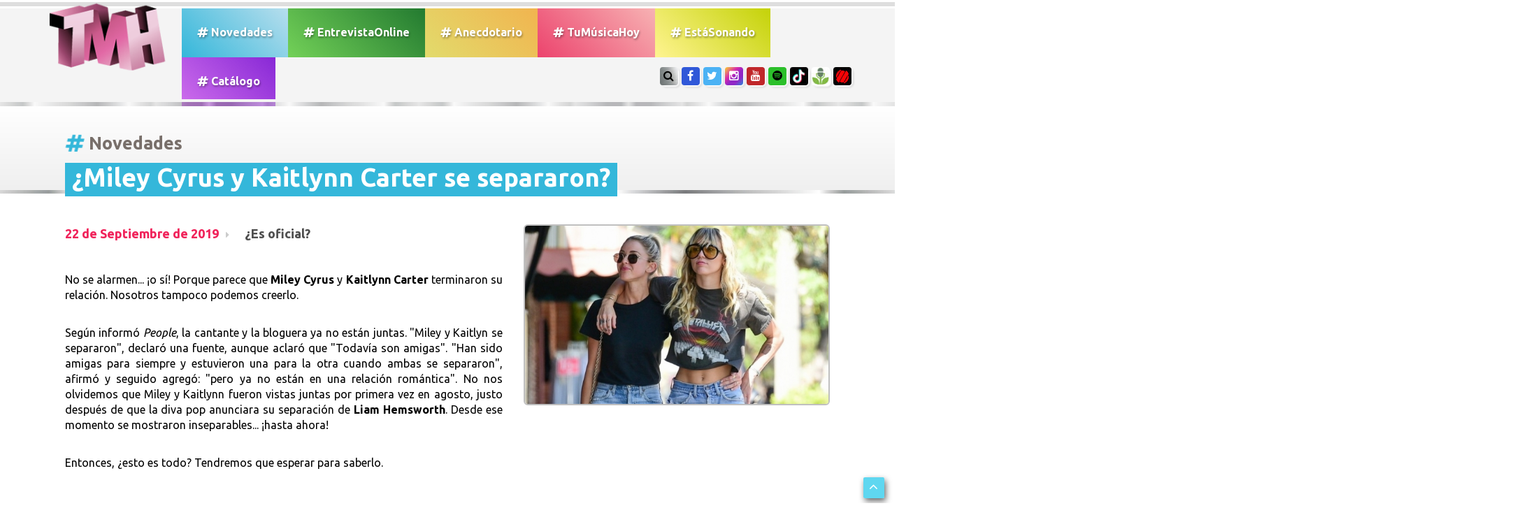

--- FILE ---
content_type: text/html; charset=UTF-8
request_url: https://www.tumusicahoy.com/noticias/2998
body_size: 32378
content:
<html lang="ES" prefix="og: https://ogp.me/ns#">
<head>
	<meta charset="utf-8">
	<meta name="viewport" content="width=device-width, initial-scale=1.0">
	<title>TMH // Tu Música Hoy Todo lo que pasa en el mundo de la música hoy</title>
	<meta name="description" content="Entrevistas exclusivas, coberturas, el acceso total a los shows, los últimos lanzamientos musicales y todas las novedades de tus artistas preferidos.">
	<meta name="keywords" content="TMH, tumusicahoy, lanzamiento, playlist, entrevista, novedades, música, tema, video, tu música hoy">

<meta name="language" content="Spanish">
<meta name="Resource-type" content="Journal">
<meta name="robots" content="index, follow">
<meta name="revisit-after" content="1 day">
<meta name="rating" content="General">
<meta name="distribution" content="Global">
<meta property="og:region" content="Buenos Aires" />
<meta property="og:country-name" content="Argentina" />
<meta property="og:email" content="info@TuMusicaHoy.com" />
<meta name="author" content="DSNET" />

<link rel="apple-touch-icon" sizes="57x57" href="https://www.tumusicahoy.com/img/icon/apple-icon-57x57.png">
<link rel="apple-touch-icon" sizes="60x60" href="https://www.tumusicahoy.com/img/icon/apple-icon-60x60.png">
<link rel="apple-touch-icon" sizes="72x72" href="https://www.tumusicahoy.com/img/icon/apple-icon-72x72.png">
<link rel="apple-touch-icon" sizes="76x76" href="https://www.tumusicahoy.com/img/icon/apple-icon-76x76.png">
<link rel="apple-touch-icon" sizes="114x114" href="https://www.tumusicahoy.com/img/icon/apple-icon-114x114.png">
<link rel="apple-touch-icon" sizes="120x120" href="https://www.tumusicahoy.com/img/icon/apple-icon-120x120.png">
<link rel="apple-touch-icon" sizes="144x144" href="https://www.tumusicahoy.com/img/icon/apple-icon-144x144.png">
<link rel="apple-touch-icon" sizes="152x152" href="https://www.tumusicahoy.com/img/icon/apple-icon-152x152.png">
<link rel="apple-touch-icon" sizes="180x180" href="https://www.tumusicahoy.com/img/icon/apple-icon-180x180.png">
<link rel="icon" type="image/png" sizes="192x192"  href="https://www.tumusicahoy.com/img/icon/android-icon-192x192.png">
<link rel="icon" type="image/png" sizes="32x32" href="https://www.tumusicahoy.com/img/icon/favicon-32x32.png">
<link rel="icon" type="image/png" sizes="96x96" href="https://www.tumusicahoy.com/img/icon/favicon-96x96.png">
<link rel="icon" type="image/png" sizes="16x16" href="https://www.tumusicahoy.com/img/icon/favicon-16x16.png">
<meta name="msapplication-TileColor" content="#000000">
<meta name="msapplication-TileImage" content="https://www.tumusicahoy.com/img/icon/ms-icon-144x144.png">
<meta name="theme-color" content="#000000">
<link rel="shortcut icon" href="https://www.tumusicahoy.com/img/icon/favicon.ico" type="image/x-icon">
<link rel="icon" href="https://www.tumusicahoy.com/img/icon/favicon.ico" type="image/x-icon">



<script type="application/ld+json">
{
"@context":"https:\/\/schema.org",
"@type":"Organization",
"name":"TuMusicaHoy.com",
"url":"https:\/\/www.tumusicahoy.com\/",
"logo":
{"@type":"ImageObject",
"url":"https:\/\/www.tumusicahoy.com\/img\/logo.png",
"width":186,
"height":108},
"sameAs":[
"https:\/\/www.facebook.com\/tumusicahoy",
"https:\/\/www.instagram.com\/tumusicahoy\/",
"https:\/\/twitter.com\/tumusicahoy_ok",
"https:\/\/www.tiktok.com\/@tumusicahoy?lang=es",
"https:\/\/tumusicahoy.buzzsprout.com\/",
"https:\/\/triller.onelink.me\/VhjX\/tumusicahoyprofile\/?af_dp=triller:\/\/&af_force_deeplink=true"
]}
</script>


					<meta name="twitter:image" content="https://www.tumusicahoy.com/img/noticias/dayp8pq3.jpg" />
				<meta name="twitter:card" content="summary_large_image" />
				<meta name="twitter:site" content="@TuMusicaHoy_OK" />
				<meta name="twitter:creator" content="@TuMusicaHoy_OK" />
				<meta name="twitter:title" content="&iquest;Miley Cyrus y Kaitlynn Carter se separaron?" />
				<meta name="twitter:description" content="&iquest;Es oficial?" />
				<meta name="twitter:domain" content="tumusicahoy.com" />

				<meta property="og:image" content="https://www.tumusicahoy.com/img/noticias/dayp8pq3.jpg" />
				<meta property="og:url" content="https://www.tumusicahoy.com/noticias/2998" />
				<link rel="canonical" href="https://www.tumusicahoy.com/noticias/2998" />
				<meta itemprop="url" content="https://www.tumusicahoy.com/noticias/2998">

				<meta property="og:title" content="&iquest;Miley Cyrus y Kaitlynn Carter se separaron?" />
				<meta property="og:description" content="&iquest;Es oficial?" />
				<meta property="og:type" content="article" />
				<meta property="fb:app_id" content="966242223397117" />
				<meta property="article:author" content="https://www.facebook.com/TuMusicaHoy/"/>
				<meta property="article:publisher" content="https://www.facebook.com/TuMusicaHoy/"/>
				<meta property="og:image:type" content="image/jpeg" />
				<meta name="news_keywords" content="miley, cyrus, TMH, tumusicahoy, lanzamiento, playlist, entrevista, novedades, música, tema, video, tu música hoy">



<script type="application/ld+json">
{
  "@context": "https://schema.org",
  "@type": "NewsArticle",
  "mainEntityOfPage": {
    "@type": "WebPage",
    "@id": "https:\/\/tumusicahoy.com\/noticias\/2998"
  },
  "headline": "&iquest;Miley Cyrus y Kaitlynn Carter se separaron?",
  "keywords": "miley, cyrus, TMH, tumusicahoy, lanzamiento, playlist, entrevista, novedades, música, tema, video, tu música hoy",
  "image": "https:\/\/www.tumusicahoy.com\/img\/noticias\/dayp8pq3.jpg",
"dateModified": "2019-09-22 02:00:00",
"datePublished": "2019-09-22 02:00:00",
  "author": {
    "@type": "Person",
    "name": "TuMusicaHoy"
  },
   "publisher": {
    "@type": "Organization",
    "name": "TuMusicaHoy.com",
    "logo": {
      "@type": "ImageObject",
      "url": "https:\/\/www.tumusicahoy.com\/img\/logo2.png"
    }
  },
  "description": "&iquest;Es oficial?"
}
</script>



					<!-- core CSS -->
	<link href="/css/bootstrap.min.css" rel="stylesheet">
	<link href="/css/font-awesome.min.css" rel="stylesheet">
	<link href="/css/animate.css" rel="stylesheet">
	<link href="/css/prettyPhoto.css" rel="stylesheet">
	<link href="/css/main.css" rel="stylesheet">
	<link href="/css/responsive.css" rel="stylesheet">
	<!--[if lt IE 9]>
		<script src="/js/html5shiv.js"></script>
		<script src="/js/respond.min.js"></script>
		<![endif]-->
	<link rel="shortcut icon" href="/img/ico/favicon.ico">

	<!--OWL Slider-->
	<link href="/css/owl.carousel.css" rel="stylesheet">
	<link href="/css/owl.theme.css" rel="stylesheet">

</head>
<!--/head-->

<body class="homepage">

	<header id="header"><div class="container">
			<nav class="navbar navbar-inverse" role="banner"> 
				<!-- Brand and toggle get grouped for better mobile display -->
				<div class="navbar-header"><button type="button" class="navbar-toggle" data-toggle="collapse" data-target="#bs-example-navbar-collapse-1"> <span class="sr-only">Toggle navigation</span> <span class="icon-bar"></span> <span class="icon-bar"></span> <span class="icon-bar"></span> </button><a class="navbar-brand" href="/"><img src="/img/logo.png" alt="Logo TMH" class="wow bounceIn" /></a> </div>
				<!-- Collect the nav links, forms, and other content for toggling -->
				<div class="collapse navbar-collapse" id="bs-example-navbar-collapse-1">
					<ul class="nav navbar-nav menuizquierda">
						<li ><a class="tmhgen" href="/listados/novedades"><i class="fa fa-hashtag" aria-hidden="true"></i> Novedades</a></li>
						<li ><a class="entrevistaonline" href="/listados/entrevistasonline"><i class="fa fa-hashtag" aria-hidden="true"></i> EntrevistaOnline</a></li>
						<li ><a class="anecdotario" href="/listados/anecdotario"><i class="fa fa-hashtag" aria-hidden="true"></i> Anecdotario</a></li>
						<li ><a class="tmh" href="/listados/tumusicahoy"><i class="fa fa-hashtag" aria-hidden="true"></i> TuM&uacute;sicaHoy</a></li>
						<li ><a href="/listados/estasonando" class="bandas"><i class="fa fa-hashtag" aria-hidden="true"></i> Est&aacute;Sonando</a></li>
						<li ><a class="catalogo" href="/listados/catalogo"><i class="fa fa-hashtag" aria-hidden="true"></i> Cat&aacute;logo</a></li>
						
						<li class="solomobile"><a href="#search"><i class="fa fa-search" aria-hidden="true"></i> Buscar</a></li>
					</ul>
				</div><!-- /.navbar-collapse -->
				<ul class="social-share">
					<li class="soloWide"><a href="#search" class="botonsearch"><i class="fa fa-search"></i></a></li>
					<!--<li><a href="#contacto" class="botonsearch page-scroll"><i class="fa fa-envelope-o"></i></a></li>-->
					<li><a href="https://www.facebook.com/TuMusicaHoy/" class="facebook" target="_blank"><i class="fa fa-facebook"></i></a></li>
					<li><a href="https://twitter.com/TuMusicaHoy_Ok"  class="twitter" target="_blank"><i class="fa fa-twitter"></i></a></li>
					<li><a href="https://Instagram.com/TuMusicaHoy"  class="instagram" target="_blank"><i class="fa fa-instagram"></i></a></li>
					<li><a href="https://www.youtube.com/channel/UCGE48qMKfn-PSfHZiRw4sGw" class="youtube" target="_blank"><i class="fa fa-youtube"></i></a></li>
					<li><a href="https://open.spotify.com/user/tumusicahoy" class="spotify" target="_blank"><i class="fa fa-spotify"></i></a></li>
	<li><a href="https://www.tiktok.com/@tumusicahoy?lang=es" class="tiktok" target="_blank">
		<img src="https://www.tumusicahoy.com/img/tiktok.jpg" /></a></li>
	<li><a href="https://tumusicahoy.buzzsprout.com/" class="buzzsprout" target="_blank">
		<img src="https://www.tumusicahoy.com/img/buzz.jpg" /></a></li>
	<li><a href="https://triller.onelink.me/VhjX/tumusicahoyprofile/?af_dp=triller://&af_force_deeplink=true" class="triller" target="_blank"><img src="https://www.tumusicahoy.com/img/triller.jpg" /></a></li>
				</ul>
			</nav>
		</div>
		  </div>
		<div id="search">
			<button type="button" class="close">×</button>
			<form name="buscador" method="get" id="buscador" action="/buscador"><input type="hidden" name="_token" value="Hu59JroL04ZLcDAFZPirWozyeUZaZ9lceQzdZuxo">
				<input type="search" name="txtSearch" id="txtSearch" value="" placeholder="Buscar..." />
				<a onclick="javascript:buscar();" style="cursor: pointer;" role="submit"><i class="fa fa-search"></i></a>
			</form>





		</div>
	</header>
	<!-- ------------------------- TITULO SECCION --------------------------  -->





<div class="titulosPrincipales altoMin120">
	<div class="container"><h1  itemprop="articleSection"> <i class="fa fa-hashtag tmhgen animated infinite tada" aria-hidden="true"></i>Novedades</h1></div>
</div>
<div class="separador"></div>
<script type="text/javascript" src="/highslide/highslide.js"></script>
<link rel="stylesheet" type="text/css" href="/highslide/highslide.css" />
<script async src="//platform.twitter.com/widgets.js" charset="utf-8"></script>

<!--[if lt IE 7]>
<link rel="stylesheet" type="text/css" href="/highslide/highslide-ie6.css" />
<![endif]-->
<script type="text/javascript">
//<![CDATA[
hs.registerOverlay({
	html: '<div class="closebutton" onclick="return hs.close(this)" title="Close"></div>',
	position: 'top right',
	fade: 2 // fading the semi-transparent overlay looks bad in IE
});


hs.graphicsDir = '/highslide/graphics/';
hs.wrapperClassName = 'borderless';
//]]>

document.title = 'Tu Música Hoy ///////// #Novedades ///////// &iquest;Miley Cyrus y Kaitlynn Carter se separaron? ';
</script>
<script async defer src="https://platform.instagram.com/en_US/embeds.js"></script>

<!-- --------------- NOVEDADES ----------------------  -->
<div class="container">
	<div class="margen96">
		<div class="row">
			<div class="col-sm-12 col-xs-12 contenidoNota"	  itemscope itemtype="https://schema.org/Article"">
				<div class="novedadestitulo"><p itemprop="name headline">&iquest;Miley Cyrus y Kaitlynn Carter se separaron?<p></div>
				<div class="row">
					<div class="col-sm-7 col-xs-8 ">
						<div class="copete"><p><span class="fecha" itemprop="datePublished" 


							datetime="2019-09-22" 

							content="2019-09-22">

							22 de Septiembre de 2019</span><span  itemprop="description"> &iquest;Es oficial?</span></p></div>
					
						<br> <link itemprop="mainEntityOfPage" href="https://www.tumusicahoy.com/noticias/2998" />	
						<div class="textoCuerpoNota"><p itemprop="articleBody"><p class="p1">No se alarmen... &iexcl;o s&iacute;! Porque parece que&nbsp;<strong>Miley Cyrus</strong>&nbsp;y&nbsp;<strong>Kaitlynn Carter</strong>&nbsp;terminaron su relaci&oacute;n. Nosotros tampoco podemos creerlo.</p><br>
<p class="p1">Seg&uacute;n inform&oacute;&nbsp;<em>People</em>, la cantante y la bloguera ya no est&aacute;n juntas. "Miley y Kaitlyn se separaron", declar&oacute; una fuente, aunque aclar&oacute; que "Todav&iacute;a son amigas". "Han sido amigas para siempre y estuvieron una para la otra cuando ambas se separaron", afirm&oacute; y seguido agreg&oacute;: "pero ya no est&aacute;n en una relaci&oacute;n rom&aacute;ntica".&nbsp;No nos olvidemos que Miley y Kaitlynn fueron vistas juntas por primera vez en agosto, justo despu&eacute;s de que la diva pop anunciara su separaci&oacute;n de&nbsp;<strong>Liam Hemsworth</strong>. Desde ese momento se mostraron inseparables... &iexcl;hasta ahora!</p><br>
<p class="p1">Entonces, &iquest;esto es todo? Tendremos que esperar para saberlo.</p></p>
							
						</div>
						<br>
						
						<div class="fotosExtras fotosExtra2"><a href="/img/noticias/original/ggy79032.jpg"  class="highslide" onclick="return hs.expand(this)"><figure> <img  itemprop="image" src="/img/noticias/ggy79032.jpg" class="img-responsive img-rounded" /></figure></a><a href="/img/noticias/original/5gyip0x9.jpg"  class="highslide" onclick="return hs.expand(this)"><figure> <img  itemprop="image" src="/img/noticias/5gyip0x9.jpg" class="img-responsive img-rounded" /></figure></a>					</div>	

									
					</div>					<!-- PRIMERA FOTO CARGADA -->
					<div class="col-sm-5 col-xs-4 fotoPortadaNota"><a class="highslide" href="/img/noticias/original/dayp8pq3.jpg"  onclick="return hs.expand(this)"><figure><img src="/img/noticias/dayp8pq3.jpg" class="img-responsive img-rounded"  itemprop="image" /></figure></a>
<br><br><br>


				<script async src="https://pagead2.googlesyndication.com/pagead/js/adsbygoogle.js"></script>
     
<ins class="adsbygoogle"
     style="display:block"
     data-ad-client="ca-pub-8908676318219274"
     data-ad-slot="2679466639"
     data-ad-format="auto"
     data-full-width-responsive="true"></ins>

<script> (adsbygoogle = window.adsbygoogle || []).push({});</script>

						</div>				</div>


<!-- marcado-->
		<div  style="display: none">
			 <span itemprop="dateModified" content="2019-09-22"></span>
<span itemprop="publisher" itemscope itemtype="https://schema.org/Organization">
	
	<a itemprop="url" href="https://www.tumusicahoy.com">
			<span itemprop="name">Tu Música Hoy</span>
		

	<div itemprop="logo" itemscope itemtype="https://schema.org/ImageObject">
		<img src="https://www.tumusicahoy.com/img/logo2.png" />
		<meta itemprop="url" content="https://www.tumusicahoy.com/img/logo2.png">
	</div>

	</a>
</span>


<span itemprop="author" itemscope itemtype="https://schema.org/Person">
	<a href="https://www.tumusicahoy.com" itemprop="url">
		<span itemprop="name">Tu Música Hoy</span>
	</a>
</span>






        </div> <!--termina marcado-->

			</div>
		<br>
			<div class="compartir">
							<!-- Email --><a href="mailto:?Subject=TU MUSICA HOY&amp;Body=No%20te%20pierdas%20TU%20MUSICA%20HOY%20https://www.tumusicahoy.com/noticia/miley-cyrus-y-kaitlynn-carter-se-separaron_2998"><img src="/img/social/email.png" alt="Email" /></a>
							
							<!-- FACEBOOK --><a href="https://www.facebook.com/sharer.php?u=https://www.tumusicahoy.com/noticia/miley-cyrus-y-kaitlynn-carter-se-separaron_2998&picture=https://www.tumusicahoy.com/img/noticias/dayp8pq3.jpg&title=&iquest;Miley Cyrus y Kaitlynn Carter se separaron?&description=&iquest;Es oficial?" target="_blank"><img src="/img/social/facebook.png" alt="Facebook" /></a>
							<!-- Twitter --><a href="https://twitter.com/share?url=https://www.tumusicahoy.com/noticia/miley-cyrus-y-kaitlynn-carter-se-separaron_2998&amp;text=Tu%20Musica%20Hoy&amp;hashtags=tumusicahoy" target="_blank"><img src="/img/social/twitter.png" alt="Twitter" /></a>
							<!-- WHATSAPP --><a href="whatsapp://send?text=https://www.tumusicahoy.com/noticia/miley-cyrus-y-kaitlynn-carter-se-separaron_2998" data-action="share/whatsapp/share"><img src="/img/social/whatsapp.png" alt="Whatsapp"></a>
						</div><br><br><p class="tags"><strong>Tags:</strong> <a href="/buscador/miley cyrus">miley cyrus</a>.</p>				<br>
		



			</div>
		</div>
	</div>
</div>
<div class="separador"></div>
<section ID="novedades">
		<div class="container">
			<div class="row">
				<div class="col-sm-9 col-xs-12 ">
					<div class="portfolio-items isotope" style="padding-bottom:50px;">						<div class="portfolio-item apps col-xs-6">
							<div class="contenido"  style="background-image: url(/img/noticias/kv53088w.jpg)">
								<div class="vernota"><a href="/noticia/de-compras-asi-pasan-el-tiempo-en-nueva-york-ariana-grande-y-pete-davidson-_1965"><i class="fa fa-search"></i></a></div><a href="/noticia/de-compras-asi-pasan-el-tiempo-en-nueva-york-ariana-grande-y-pete-davidson-_1965">
								<div class="texto"> <span class="tmhgenBG"><i class="fa fa-bullhorn"></i> NOVEDADES</span><h4>&iexcl;De compras! As&iacute; pasan el tiempo en Nueva York Ariana Grande y Pete Davidson </h4></div>
							</a> </div>
						</div>						<div class="portfolio-item apps col-xs-6">
							<div class="contenido"  style="background-image: url(/img/noticias/xo20091o.jpg)">
								<div class="vernota"><a href="/noticia/de-compras-asi-pasan-el-tiempo-en-nueva-york-ariana-grande-y-pete-davidson-_1966"><i class="fa fa-search"></i></a></div><a href="/noticia/de-compras-asi-pasan-el-tiempo-en-nueva-york-ariana-grande-y-pete-davidson-_1966">
								<div class="texto"> <span class="tmhgenBG"><i class="fa fa-bullhorn"></i> NOVEDADES</span><h4>&iexcl;De compras! As&iacute; pasan el tiempo en Nueva York Ariana Grande y Pete Davidson </h4></div>
							</a> </div>
						</div>						<div class="portfolio-item apps col-xs-6">
							<div class="contenido"  style="background-image: url(/img/noticias/d8wj8882.jpg)">
								<div class="vernota"><a href="/noticia/-omg-j-balvin-y-maluma-estan-listos-para-estrenar-su-primera-cancion-juntos_1960"><i class="fa fa-search"></i></a></div><a href="/noticia/-omg-j-balvin-y-maluma-estan-listos-para-estrenar-su-primera-cancion-juntos_1960">
								<div class="texto"> <span class="tmhgenBG"><i class="fa fa-bullhorn"></i> NOVEDADES</span><h4> &iexcl;OMG! J Balvin y Maluma est&aacute;n listos para estrenar su primera canci&oacute;n juntos</h4></div>
							</a> </div>
						</div>						<div class="portfolio-item apps col-xs-6">
							<div class="contenido"  style="background-image: url(/img/noticias/4vi7ae82.jpg)">
								<div class="vernota"><a href="/noticia/justin-bieber-y-hailey-baldwin-ya-no-esconden-su-amor_1961"><i class="fa fa-search"></i></a></div><a href="/noticia/justin-bieber-y-hailey-baldwin-ya-no-esconden-su-amor_1961">
								<div class="texto"> <span class="tmhgenBG"><i class="fa fa-bullhorn"></i> NOVEDADES</span><h4>Justin Bieber y Hailey Baldwin ya no esconden su amor</h4></div>
							</a> </div>
						</div>						<div class="portfolio-item apps col-xs-12"> <a href="https://https://converse.com.ar/section/peanuts" target="_blank">							<div class="banners bannerAncho wow fadeInDown">
								<div style="background-image: url(/img/banners/hyts92m2.jpg)"> <span>SPONSOR</span> </div>
							</div>
						</a>					</div>
				</div>
			</div>
			<aside class="col-sm-3 col-xs-12 imperdibles">
	<div class="fondoImperdibles"><h1><img src="/img/imperdible.gif" alt=""/>Imperdibles</h1>
		<!--/.portfolio-item-->
		<div class="imperdible">
			<div class="row ">
				<div class="col-xs-5"><figure style="background-image:url(/img/noticias/smiv7088.jpg)"></figure></div>
				<div class="col-xs-7 "><i class="fa fa-bullhorn tmhgenBG"></i>

					<a href="


/noticia/entrevista-a-no-te-va-gustar-mientras-haciamos-el-disco-unos-cuantos-chispazos-tuvimos_9619">Entrevista a No Te Va Gustar: &quot;Mientras hac&iacute;amos el disco, unos cuantos chispazos tuvimos&quot;</a>



				</div>
			</div>
		</div>	<!--/.portfolio-item-->
		<div class="imperdible">
			<div class="row ">
				<div class="col-xs-5"><figure style="background-image:url(/img/noticias/jib284rc.png)"></figure></div>
				<div class="col-xs-7 "><i class="fa fa-bullhorn tmhgenBG"></i>

					<a href="


/noticia/entrevista-cruzada-entre-un-verano-y-tuli-es-un-tema-para-el-chongueo_9618">Entrevista Cruzada entre Un Verano y TULI: &quot;Es un tema para el chongueo&quot;</a>



				</div>
			</div>
		</div>	<!--/.portfolio-item-->
		<div class="imperdible">
			<div class="row ">
				<div class="col-xs-5"><figure style="background-image:url(/img/noticias/50304j8d.png)"></figure></div>
				<div class="col-xs-7 "><i class="fa fa-bullhorn tmhgenBG"></i>

					<a href="


/noticia/acceso-total-al-detras-de-escena-del-show-de-los-Angeles-azules-en-cdmx_9617">Acceso Total al detr&aacute;s de escena del show de Los &Aacute;ngeles Azules en CDMX</a>



				</div>
			</div>
		</div>	<!--/.portfolio-item-->
		<div class="imperdible">
			<div class="row ">
				<div class="col-xs-5"><figure style="background-image:url(/img/noticias/l2188464.jpg)"></figure></div>
				<div class="col-xs-7 "><i class="fa fa-bullhorn tmhgenBG"></i>

					<a href="


/noticia/entrevista-fan-con-olivia-wald-todos-hicimos-videos-que-nadie-vio_9616">Entrevista FAN con Olivia Wald: &quot;Todos hicimos videos que nadie vio&quot;</a>



				</div>
			</div>
		</div>	<!--/.portfolio-item-->
		<div class="imperdible">
			<div class="row ">
				<div class="col-xs-5"><figure style="background-image:url(/img/noticias/l5oqyw0v.jpg)"></figure></div>
				<div class="col-xs-7 "><i class="fa fa-bullhorn tmhgenBG"></i>

					<a href="


/noticia/marcela-morelo-y-soledad-revelan-los-secretos-de-no-me-lastimes-la-letra-de-la-cancion-es-fuerte_9583">Marcela Morelo y Soledad revelan los secretos de No Me Lastimes: &quot;La letra de la canci&oacute;n es fuerte&quot;</a>



				</div>
			</div>
		</div>	<!--/.portfolio-item-->
		<div class="imperdible">
			<div class="row ">
				<div class="col-xs-5"><figure style="background-image:url(/img/noticias/l90fo431.jpg)"></figure></div>
				<div class="col-xs-7 "><i class="fa fa-bullhorn tmhgenBG"></i>

					<a href="


/noticia/entrevista-a-lenny-tavarez-no-quisiera-que-mis-hijos-hagan-musica_9588">Entrevista a Lenny Tav&aacute;rez: &quot;No quisiera que mis hijos hagan m&uacute;sica&quot;</a>



				</div>
			</div>
		</div>	<!--/.portfolio-item-->
		<div class="imperdible">
			<div class="row ">
				<div class="col-xs-5"><figure style="background-image:url(/img/noticias/gx96nrr9.jpg)"></figure></div>
				<div class="col-xs-7 "><i class="fa fa-bullhorn tmhgenBG"></i>

					<a href="


/noticia/maria-becerra-y-taichu-revelan-los-secretos-de-pierdo-la-cabeza-somos-amigas_9582">Mar&iacute;a Becerra y TAICHU revelan los secretos de PIERDO LA CABEZA: &quot;Somos amigas&quot;</a>



				</div>
			</div>
		</div>


</aside>
	
		</div>
	</section>
	<div class="separador"></div>;
	<!-- ------------------------------- SPONSORS ---------------------------------------------  -->
	<section id="loguitos1">
		<div class="container wow fadeInLeft">
			<div class="row"  style="max-width:94%; margin: auto; text-align: center;">
				<div class="col-xs-12" style="margin: auto !important; float:none; margin-right:-25px; margin-left: -25px">
					<div id="owl-logos" class="owl-carousel owl-theme"> 						<div class="item"><a href="https://www.prensariomusica.com" target="_blank"><figure><img src="/img/banners/q1n4xnpk.gif" alt="Prensario"></figure></a></div>						<div class="item"><a href="https://www.pranapelu.com.ar" target="_blank"><figure><img src="/img/banners/o32hl8r0.jpg" alt="Prana"></figure></a></div>						<div class="item"><a href="https://tienda.mercadolibre.com.ar/fujifilm" target="_blank"><figure><img src="/img/banners/646d1g37.png" alt="Fuji"></figure></a></div>						<div class="item"><a href="https://www.converse.com.ar/" target="_blank"><figure><img src="/img/banners/wr953c01.jpg" alt="Converse"></figure></a></div>						<div class="item"><a href="https://radiodisney.disneylatino.com/" target="_blank"><figure><img src="/img/banners/uq3sx6ff.jpg" alt="Radio Disney Sponsor"></figure></a></div>					</div>
										<div class="customNavigation"> <a class="btn prev"> <i class="fa fa-chevron-left"></i> </a> <a class=" btn next" > <i class="fa fa-chevron-right"></i> </a> </div>				</div>
			</div>
		</div>
	</section>
	
	<div class="separador"></div>
	
	<!-- ------------------------------ CONTACTO -------------------------------------  -->
	<footer id="footer">
		<div class="container">
			<div class="contacto" id="contacto"><h6><i class="fa fa-commenting"></i> Dejanos un mensaje: </h6>
			<form method="POST" action="https://www.tumusicahoy.com/contacto" accept-charset="UTF-8" id="contactForm" name="contactForm" role="form" onsubmit="return contacto();"><input name="_token" type="hidden" value="Hu59JroL04ZLcDAFZPirWozyeUZaZ9lceQzdZuxo"><input type="hidden" name="url" value="https://www.tumusicahoy.com/noticias/2998">
				<div class="row">
					<div class="col-sm-6">
						<div class="form-group">
							<div class="input-group">
								<div class="input-group-addon"><i class="fa fa-user"></i></div><input type="text" class="form-control" id="nombre" name="nombre" placeholder="Su nombre y apellido" required>
							</div>
						</div>
						<div class="form-group">
							<div class="input-group">
								<div class="input-group-addon"><i class="fa fa-phone"></i></div><input type="text" class="form-control" id="telefono" name="telefono" placeholder="Su teléfono" required>
							</div>
						</div>
						<div class="form-group">
							<div class="input-group">
								<div class="input-group-addon"><i class="fa fa-envelope-o"></i></div><input type="email" class="form-control" id="email" name="email" placeholder="Su correo electrónico" required>
							</div>
						</div>
						<div class="form-group">
							<div class="input-group">
								<div class="input-group-addon"><i class="fa fa-comment"></i></div><input  type="text" class="form-control" id="asunto" name="asunto" placeholder="Asunto del mensaje?" required>
							</div>
						</div>
					</div>
					<div class="col-sm-6"><textarea class="form-control" rows="6" name="mensaje" placeholder="Escriba su mensaje aquí..." ></textarea><font color="#ff0000" size="1"><b></b></font><script type="text/javascript">
        var RecaptchaOptions = {"curl_timeout":1,"lang":"es"};
    </script>
<script src='https://www.google.com/recaptcha/api.js?render=onload&amp;hl=es'></script>
<div class="g-recaptcha" data-sitekey="6Lex7QcUAAAAAPt6lfvwZOJyGjWqCW17ufTDg-hF" ></div>
<noscript>
    <div style="width: 302px; height: 352px;">
        <div style="width: 302px; height: 352px; position: relative;">
            <div style="width: 302px; height: 352px; position: absolute;">
                <iframe src="https://www.google.com/recaptcha/api/fallback?k=6Lex7QcUAAAAAPt6lfvwZOJyGjWqCW17ufTDg-hF"
                        frameborder="0" scrolling="no"
                        style="width: 302px; height:352px; border-style: none;">
                </iframe>
            </div>
            <div style="width: 250px; height: 80px; position: absolute; border-style: none;
                  bottom: 21px; left: 25px; margin: 0; padding: 0; right: 25px;">
        <textarea id="g-recaptcha-response" name="g-recaptcha-response"
                  class="g-recaptcha-response"
                  style="width: 250px; height: 80px; border: 1px solid #c1c1c1;
                         margin: 0; padding: 0; resize: none;"></textarea>
            </div>
        </div>
    </div>
</noscript>
<button type="submit" class="btn btn-primary">Enviar mensaje</button></div>
				</div>
			</form>
			</div><br><br><br><br>
			<div class="row linksFooter">
				<div class="col-sm-9">
					<ul class="links">
						<li><a class="tmhgen" href="/listados/1"><i class="fa fa-hashtag" aria-hidden="true"></i> Novedades</a></li>
						<li><a href="/listados/2" class="entrevistaonline"><i class="fa fa-hashtag" aria-hidden="true"></i> EntrevistaOnline</a></li>
						<li><a href="/listados/3" class="anecdotario"><i class="fa fa-hashtag" aria-hidden="true"></i> Anecdotario</a></li>
						<li><a href="/listados/4" class="tmh"><i class="fa fa-hashtag" aria-hidden="true"></i> TuMúsicaHoy</a></li>
						<li><a href="/listados/6" class="bandas"><i class="fa fa-hashtag" aria-hidden="true"></i> Est&aacute;Sonando</a></li>
						<li><a class="catalogo" href="/listados/5"><i class="fa fa-hashtag" aria-hidden="true"></i> Catálogo</a></li>
					</ul>
				</div>
				<div class="col-sm-3">
					<ul class="social-share">
						<li><a href="#search" class="botonsearch"><i class="fa fa-search"></i></a></li>
						<li><a href=" https://www.facebook.com/TuMusicaHoy/" class="facebook" target="_blank"><i class="fa fa-facebook"></i></a></li>
						<li><a href="https://twitter.com/TuMusicaHoy_Ok"  class="twitter" target="_blank"><i class="fa fa-twitter"></i></a></li>
						<li><a href="https://Instagram.com/TuMusicaHoy"  class="instagram" target="_blank"><i class="fa fa-instagram"></i></a></li>
						<li><a href="https://www.youtube.com/channel/UCGE48qMKfn-PSfHZiRw4sGw" class="youtube"><i class="fa fa-youtube" target="_blank"></i></a></li>
						<li><a href="https://open.spotify.com/user/tumusicahoy" class="spotify" target="_blank"><i class="fa fa-spotify"></i></a></li>
							<li><a href="https://www.tiktok.com/@tumusicahoy?lang=es" class="tiktok" target="_blank">
		<img src="https://www.tumusicahoy.com/img/tiktok.jpg" /></a></li>
	<li><a href="https://tumusicahoy.buzzsprout.com/" class="buzzsprout" target="_blank">
		<img src="https://www.tumusicahoy.com/img/buzz.jpg" /></a></li>
	<li><a href="https://triller.onelink.me/VhjX/tumusicahoyprofile/?af_dp=triller://&af_force_deeplink=true" class="triller" target="_blank"><img src="https://www.tumusicahoy.com/img/triller.jpg" /></a></li>
					</ul>
				</div>
			</div>
		</div>
	</footer>
	
	<div class="separador"></div>
	
	<!-- ------------------------------ FIRMAS -----------------------------------------  -->
	<div class="container firmas">
		<div class="row">
			<div class="col-sm-6"><p>Copyright &copy; 2016 <a href="https://www.tumusicahoy.com/" title="Tu Música Hoy">TMH</a>. Todos los derechos reservados. </p></div>
			<div class="col-sm-6"><p style="text-align:right"><a href="https://www.dsnet.com.ar/" target="_blank" class="dsnet" title="Diseñado por DSNET">DSNET - Estudio de diseño</a></p></div>
		</div>
	</div>
	<!--/#footer--> 
	<!-- volver arriba -->
	
	<div title="Volver arriba" class="scrollToTop" id="topcontrol"><a class="page-scroll" href="#"><i class="fa fa-angle-up"></i></a></div>
	
	<!-- ------------------------------- scripts ---------------------------------  --> 
	<script src="/js/jquery.js"></script> 
	<script src="/js/jquery.easing.min.js"></script> 
	<script src="/js/bootstrap.min.js"></script> 
	<script src="/js/jquery.prettyPhoto.js"></script> 
	<script src="/js/jquery.isotope.min.js"></script> 
	<script src="/js/main.js"></script> 
	<script src="/js/wow.min.js"></script> 
	<script src="/js/owl.carousel.min.js"></script> 
	<script src="/js/varios.js"></script>
	<script language="javascript">
	$("#txtSearch").keyup(function(event){
		if(event.keyCode == 13){
			buscar();
		}
	});
	function buscar()
	{
		document.getElementById("buscador").submit();
	}

	function contacto()
	{
		document.getElementById("contactForm").submit();
	}
	</script>
	<script>
  (function(i,s,o,g,r,a,m){i['GoogleAnalyticsObject']=r;i[r]=i[r]||function(){
  (i[r].q=i[r].q||[]).push(arguments)},i[r].l=1*new Date();a=s.createElement(o),
  m=s.getElementsByTagName(o)[0];a.async=1;a.src=g;m.parentNode.insertBefore(a,m)
  })(window,document,'script','https://www.google-analytics.com/analytics.js','ga');

  ga('create', 'UA-88374193-1', 'auto');
  ga('send', 'pageview');

</script>
</body>
</html>

--- FILE ---
content_type: text/html; charset=utf-8
request_url: https://www.google.com/recaptcha/api2/anchor?ar=1&k=6Lex7QcUAAAAAPt6lfvwZOJyGjWqCW17ufTDg-hF&co=aHR0cHM6Ly93d3cudHVtdXNpY2Fob3kuY29tOjQ0Mw..&hl=es&v=PoyoqOPhxBO7pBk68S4YbpHZ&size=normal&anchor-ms=20000&execute-ms=30000&cb=m2j3h8xl7nop
body_size: 49585
content:
<!DOCTYPE HTML><html dir="ltr" lang="es"><head><meta http-equiv="Content-Type" content="text/html; charset=UTF-8">
<meta http-equiv="X-UA-Compatible" content="IE=edge">
<title>reCAPTCHA</title>
<style type="text/css">
/* cyrillic-ext */
@font-face {
  font-family: 'Roboto';
  font-style: normal;
  font-weight: 400;
  font-stretch: 100%;
  src: url(//fonts.gstatic.com/s/roboto/v48/KFO7CnqEu92Fr1ME7kSn66aGLdTylUAMa3GUBHMdazTgWw.woff2) format('woff2');
  unicode-range: U+0460-052F, U+1C80-1C8A, U+20B4, U+2DE0-2DFF, U+A640-A69F, U+FE2E-FE2F;
}
/* cyrillic */
@font-face {
  font-family: 'Roboto';
  font-style: normal;
  font-weight: 400;
  font-stretch: 100%;
  src: url(//fonts.gstatic.com/s/roboto/v48/KFO7CnqEu92Fr1ME7kSn66aGLdTylUAMa3iUBHMdazTgWw.woff2) format('woff2');
  unicode-range: U+0301, U+0400-045F, U+0490-0491, U+04B0-04B1, U+2116;
}
/* greek-ext */
@font-face {
  font-family: 'Roboto';
  font-style: normal;
  font-weight: 400;
  font-stretch: 100%;
  src: url(//fonts.gstatic.com/s/roboto/v48/KFO7CnqEu92Fr1ME7kSn66aGLdTylUAMa3CUBHMdazTgWw.woff2) format('woff2');
  unicode-range: U+1F00-1FFF;
}
/* greek */
@font-face {
  font-family: 'Roboto';
  font-style: normal;
  font-weight: 400;
  font-stretch: 100%;
  src: url(//fonts.gstatic.com/s/roboto/v48/KFO7CnqEu92Fr1ME7kSn66aGLdTylUAMa3-UBHMdazTgWw.woff2) format('woff2');
  unicode-range: U+0370-0377, U+037A-037F, U+0384-038A, U+038C, U+038E-03A1, U+03A3-03FF;
}
/* math */
@font-face {
  font-family: 'Roboto';
  font-style: normal;
  font-weight: 400;
  font-stretch: 100%;
  src: url(//fonts.gstatic.com/s/roboto/v48/KFO7CnqEu92Fr1ME7kSn66aGLdTylUAMawCUBHMdazTgWw.woff2) format('woff2');
  unicode-range: U+0302-0303, U+0305, U+0307-0308, U+0310, U+0312, U+0315, U+031A, U+0326-0327, U+032C, U+032F-0330, U+0332-0333, U+0338, U+033A, U+0346, U+034D, U+0391-03A1, U+03A3-03A9, U+03B1-03C9, U+03D1, U+03D5-03D6, U+03F0-03F1, U+03F4-03F5, U+2016-2017, U+2034-2038, U+203C, U+2040, U+2043, U+2047, U+2050, U+2057, U+205F, U+2070-2071, U+2074-208E, U+2090-209C, U+20D0-20DC, U+20E1, U+20E5-20EF, U+2100-2112, U+2114-2115, U+2117-2121, U+2123-214F, U+2190, U+2192, U+2194-21AE, U+21B0-21E5, U+21F1-21F2, U+21F4-2211, U+2213-2214, U+2216-22FF, U+2308-230B, U+2310, U+2319, U+231C-2321, U+2336-237A, U+237C, U+2395, U+239B-23B7, U+23D0, U+23DC-23E1, U+2474-2475, U+25AF, U+25B3, U+25B7, U+25BD, U+25C1, U+25CA, U+25CC, U+25FB, U+266D-266F, U+27C0-27FF, U+2900-2AFF, U+2B0E-2B11, U+2B30-2B4C, U+2BFE, U+3030, U+FF5B, U+FF5D, U+1D400-1D7FF, U+1EE00-1EEFF;
}
/* symbols */
@font-face {
  font-family: 'Roboto';
  font-style: normal;
  font-weight: 400;
  font-stretch: 100%;
  src: url(//fonts.gstatic.com/s/roboto/v48/KFO7CnqEu92Fr1ME7kSn66aGLdTylUAMaxKUBHMdazTgWw.woff2) format('woff2');
  unicode-range: U+0001-000C, U+000E-001F, U+007F-009F, U+20DD-20E0, U+20E2-20E4, U+2150-218F, U+2190, U+2192, U+2194-2199, U+21AF, U+21E6-21F0, U+21F3, U+2218-2219, U+2299, U+22C4-22C6, U+2300-243F, U+2440-244A, U+2460-24FF, U+25A0-27BF, U+2800-28FF, U+2921-2922, U+2981, U+29BF, U+29EB, U+2B00-2BFF, U+4DC0-4DFF, U+FFF9-FFFB, U+10140-1018E, U+10190-1019C, U+101A0, U+101D0-101FD, U+102E0-102FB, U+10E60-10E7E, U+1D2C0-1D2D3, U+1D2E0-1D37F, U+1F000-1F0FF, U+1F100-1F1AD, U+1F1E6-1F1FF, U+1F30D-1F30F, U+1F315, U+1F31C, U+1F31E, U+1F320-1F32C, U+1F336, U+1F378, U+1F37D, U+1F382, U+1F393-1F39F, U+1F3A7-1F3A8, U+1F3AC-1F3AF, U+1F3C2, U+1F3C4-1F3C6, U+1F3CA-1F3CE, U+1F3D4-1F3E0, U+1F3ED, U+1F3F1-1F3F3, U+1F3F5-1F3F7, U+1F408, U+1F415, U+1F41F, U+1F426, U+1F43F, U+1F441-1F442, U+1F444, U+1F446-1F449, U+1F44C-1F44E, U+1F453, U+1F46A, U+1F47D, U+1F4A3, U+1F4B0, U+1F4B3, U+1F4B9, U+1F4BB, U+1F4BF, U+1F4C8-1F4CB, U+1F4D6, U+1F4DA, U+1F4DF, U+1F4E3-1F4E6, U+1F4EA-1F4ED, U+1F4F7, U+1F4F9-1F4FB, U+1F4FD-1F4FE, U+1F503, U+1F507-1F50B, U+1F50D, U+1F512-1F513, U+1F53E-1F54A, U+1F54F-1F5FA, U+1F610, U+1F650-1F67F, U+1F687, U+1F68D, U+1F691, U+1F694, U+1F698, U+1F6AD, U+1F6B2, U+1F6B9-1F6BA, U+1F6BC, U+1F6C6-1F6CF, U+1F6D3-1F6D7, U+1F6E0-1F6EA, U+1F6F0-1F6F3, U+1F6F7-1F6FC, U+1F700-1F7FF, U+1F800-1F80B, U+1F810-1F847, U+1F850-1F859, U+1F860-1F887, U+1F890-1F8AD, U+1F8B0-1F8BB, U+1F8C0-1F8C1, U+1F900-1F90B, U+1F93B, U+1F946, U+1F984, U+1F996, U+1F9E9, U+1FA00-1FA6F, U+1FA70-1FA7C, U+1FA80-1FA89, U+1FA8F-1FAC6, U+1FACE-1FADC, U+1FADF-1FAE9, U+1FAF0-1FAF8, U+1FB00-1FBFF;
}
/* vietnamese */
@font-face {
  font-family: 'Roboto';
  font-style: normal;
  font-weight: 400;
  font-stretch: 100%;
  src: url(//fonts.gstatic.com/s/roboto/v48/KFO7CnqEu92Fr1ME7kSn66aGLdTylUAMa3OUBHMdazTgWw.woff2) format('woff2');
  unicode-range: U+0102-0103, U+0110-0111, U+0128-0129, U+0168-0169, U+01A0-01A1, U+01AF-01B0, U+0300-0301, U+0303-0304, U+0308-0309, U+0323, U+0329, U+1EA0-1EF9, U+20AB;
}
/* latin-ext */
@font-face {
  font-family: 'Roboto';
  font-style: normal;
  font-weight: 400;
  font-stretch: 100%;
  src: url(//fonts.gstatic.com/s/roboto/v48/KFO7CnqEu92Fr1ME7kSn66aGLdTylUAMa3KUBHMdazTgWw.woff2) format('woff2');
  unicode-range: U+0100-02BA, U+02BD-02C5, U+02C7-02CC, U+02CE-02D7, U+02DD-02FF, U+0304, U+0308, U+0329, U+1D00-1DBF, U+1E00-1E9F, U+1EF2-1EFF, U+2020, U+20A0-20AB, U+20AD-20C0, U+2113, U+2C60-2C7F, U+A720-A7FF;
}
/* latin */
@font-face {
  font-family: 'Roboto';
  font-style: normal;
  font-weight: 400;
  font-stretch: 100%;
  src: url(//fonts.gstatic.com/s/roboto/v48/KFO7CnqEu92Fr1ME7kSn66aGLdTylUAMa3yUBHMdazQ.woff2) format('woff2');
  unicode-range: U+0000-00FF, U+0131, U+0152-0153, U+02BB-02BC, U+02C6, U+02DA, U+02DC, U+0304, U+0308, U+0329, U+2000-206F, U+20AC, U+2122, U+2191, U+2193, U+2212, U+2215, U+FEFF, U+FFFD;
}
/* cyrillic-ext */
@font-face {
  font-family: 'Roboto';
  font-style: normal;
  font-weight: 500;
  font-stretch: 100%;
  src: url(//fonts.gstatic.com/s/roboto/v48/KFO7CnqEu92Fr1ME7kSn66aGLdTylUAMa3GUBHMdazTgWw.woff2) format('woff2');
  unicode-range: U+0460-052F, U+1C80-1C8A, U+20B4, U+2DE0-2DFF, U+A640-A69F, U+FE2E-FE2F;
}
/* cyrillic */
@font-face {
  font-family: 'Roboto';
  font-style: normal;
  font-weight: 500;
  font-stretch: 100%;
  src: url(//fonts.gstatic.com/s/roboto/v48/KFO7CnqEu92Fr1ME7kSn66aGLdTylUAMa3iUBHMdazTgWw.woff2) format('woff2');
  unicode-range: U+0301, U+0400-045F, U+0490-0491, U+04B0-04B1, U+2116;
}
/* greek-ext */
@font-face {
  font-family: 'Roboto';
  font-style: normal;
  font-weight: 500;
  font-stretch: 100%;
  src: url(//fonts.gstatic.com/s/roboto/v48/KFO7CnqEu92Fr1ME7kSn66aGLdTylUAMa3CUBHMdazTgWw.woff2) format('woff2');
  unicode-range: U+1F00-1FFF;
}
/* greek */
@font-face {
  font-family: 'Roboto';
  font-style: normal;
  font-weight: 500;
  font-stretch: 100%;
  src: url(//fonts.gstatic.com/s/roboto/v48/KFO7CnqEu92Fr1ME7kSn66aGLdTylUAMa3-UBHMdazTgWw.woff2) format('woff2');
  unicode-range: U+0370-0377, U+037A-037F, U+0384-038A, U+038C, U+038E-03A1, U+03A3-03FF;
}
/* math */
@font-face {
  font-family: 'Roboto';
  font-style: normal;
  font-weight: 500;
  font-stretch: 100%;
  src: url(//fonts.gstatic.com/s/roboto/v48/KFO7CnqEu92Fr1ME7kSn66aGLdTylUAMawCUBHMdazTgWw.woff2) format('woff2');
  unicode-range: U+0302-0303, U+0305, U+0307-0308, U+0310, U+0312, U+0315, U+031A, U+0326-0327, U+032C, U+032F-0330, U+0332-0333, U+0338, U+033A, U+0346, U+034D, U+0391-03A1, U+03A3-03A9, U+03B1-03C9, U+03D1, U+03D5-03D6, U+03F0-03F1, U+03F4-03F5, U+2016-2017, U+2034-2038, U+203C, U+2040, U+2043, U+2047, U+2050, U+2057, U+205F, U+2070-2071, U+2074-208E, U+2090-209C, U+20D0-20DC, U+20E1, U+20E5-20EF, U+2100-2112, U+2114-2115, U+2117-2121, U+2123-214F, U+2190, U+2192, U+2194-21AE, U+21B0-21E5, U+21F1-21F2, U+21F4-2211, U+2213-2214, U+2216-22FF, U+2308-230B, U+2310, U+2319, U+231C-2321, U+2336-237A, U+237C, U+2395, U+239B-23B7, U+23D0, U+23DC-23E1, U+2474-2475, U+25AF, U+25B3, U+25B7, U+25BD, U+25C1, U+25CA, U+25CC, U+25FB, U+266D-266F, U+27C0-27FF, U+2900-2AFF, U+2B0E-2B11, U+2B30-2B4C, U+2BFE, U+3030, U+FF5B, U+FF5D, U+1D400-1D7FF, U+1EE00-1EEFF;
}
/* symbols */
@font-face {
  font-family: 'Roboto';
  font-style: normal;
  font-weight: 500;
  font-stretch: 100%;
  src: url(//fonts.gstatic.com/s/roboto/v48/KFO7CnqEu92Fr1ME7kSn66aGLdTylUAMaxKUBHMdazTgWw.woff2) format('woff2');
  unicode-range: U+0001-000C, U+000E-001F, U+007F-009F, U+20DD-20E0, U+20E2-20E4, U+2150-218F, U+2190, U+2192, U+2194-2199, U+21AF, U+21E6-21F0, U+21F3, U+2218-2219, U+2299, U+22C4-22C6, U+2300-243F, U+2440-244A, U+2460-24FF, U+25A0-27BF, U+2800-28FF, U+2921-2922, U+2981, U+29BF, U+29EB, U+2B00-2BFF, U+4DC0-4DFF, U+FFF9-FFFB, U+10140-1018E, U+10190-1019C, U+101A0, U+101D0-101FD, U+102E0-102FB, U+10E60-10E7E, U+1D2C0-1D2D3, U+1D2E0-1D37F, U+1F000-1F0FF, U+1F100-1F1AD, U+1F1E6-1F1FF, U+1F30D-1F30F, U+1F315, U+1F31C, U+1F31E, U+1F320-1F32C, U+1F336, U+1F378, U+1F37D, U+1F382, U+1F393-1F39F, U+1F3A7-1F3A8, U+1F3AC-1F3AF, U+1F3C2, U+1F3C4-1F3C6, U+1F3CA-1F3CE, U+1F3D4-1F3E0, U+1F3ED, U+1F3F1-1F3F3, U+1F3F5-1F3F7, U+1F408, U+1F415, U+1F41F, U+1F426, U+1F43F, U+1F441-1F442, U+1F444, U+1F446-1F449, U+1F44C-1F44E, U+1F453, U+1F46A, U+1F47D, U+1F4A3, U+1F4B0, U+1F4B3, U+1F4B9, U+1F4BB, U+1F4BF, U+1F4C8-1F4CB, U+1F4D6, U+1F4DA, U+1F4DF, U+1F4E3-1F4E6, U+1F4EA-1F4ED, U+1F4F7, U+1F4F9-1F4FB, U+1F4FD-1F4FE, U+1F503, U+1F507-1F50B, U+1F50D, U+1F512-1F513, U+1F53E-1F54A, U+1F54F-1F5FA, U+1F610, U+1F650-1F67F, U+1F687, U+1F68D, U+1F691, U+1F694, U+1F698, U+1F6AD, U+1F6B2, U+1F6B9-1F6BA, U+1F6BC, U+1F6C6-1F6CF, U+1F6D3-1F6D7, U+1F6E0-1F6EA, U+1F6F0-1F6F3, U+1F6F7-1F6FC, U+1F700-1F7FF, U+1F800-1F80B, U+1F810-1F847, U+1F850-1F859, U+1F860-1F887, U+1F890-1F8AD, U+1F8B0-1F8BB, U+1F8C0-1F8C1, U+1F900-1F90B, U+1F93B, U+1F946, U+1F984, U+1F996, U+1F9E9, U+1FA00-1FA6F, U+1FA70-1FA7C, U+1FA80-1FA89, U+1FA8F-1FAC6, U+1FACE-1FADC, U+1FADF-1FAE9, U+1FAF0-1FAF8, U+1FB00-1FBFF;
}
/* vietnamese */
@font-face {
  font-family: 'Roboto';
  font-style: normal;
  font-weight: 500;
  font-stretch: 100%;
  src: url(//fonts.gstatic.com/s/roboto/v48/KFO7CnqEu92Fr1ME7kSn66aGLdTylUAMa3OUBHMdazTgWw.woff2) format('woff2');
  unicode-range: U+0102-0103, U+0110-0111, U+0128-0129, U+0168-0169, U+01A0-01A1, U+01AF-01B0, U+0300-0301, U+0303-0304, U+0308-0309, U+0323, U+0329, U+1EA0-1EF9, U+20AB;
}
/* latin-ext */
@font-face {
  font-family: 'Roboto';
  font-style: normal;
  font-weight: 500;
  font-stretch: 100%;
  src: url(//fonts.gstatic.com/s/roboto/v48/KFO7CnqEu92Fr1ME7kSn66aGLdTylUAMa3KUBHMdazTgWw.woff2) format('woff2');
  unicode-range: U+0100-02BA, U+02BD-02C5, U+02C7-02CC, U+02CE-02D7, U+02DD-02FF, U+0304, U+0308, U+0329, U+1D00-1DBF, U+1E00-1E9F, U+1EF2-1EFF, U+2020, U+20A0-20AB, U+20AD-20C0, U+2113, U+2C60-2C7F, U+A720-A7FF;
}
/* latin */
@font-face {
  font-family: 'Roboto';
  font-style: normal;
  font-weight: 500;
  font-stretch: 100%;
  src: url(//fonts.gstatic.com/s/roboto/v48/KFO7CnqEu92Fr1ME7kSn66aGLdTylUAMa3yUBHMdazQ.woff2) format('woff2');
  unicode-range: U+0000-00FF, U+0131, U+0152-0153, U+02BB-02BC, U+02C6, U+02DA, U+02DC, U+0304, U+0308, U+0329, U+2000-206F, U+20AC, U+2122, U+2191, U+2193, U+2212, U+2215, U+FEFF, U+FFFD;
}
/* cyrillic-ext */
@font-face {
  font-family: 'Roboto';
  font-style: normal;
  font-weight: 900;
  font-stretch: 100%;
  src: url(//fonts.gstatic.com/s/roboto/v48/KFO7CnqEu92Fr1ME7kSn66aGLdTylUAMa3GUBHMdazTgWw.woff2) format('woff2');
  unicode-range: U+0460-052F, U+1C80-1C8A, U+20B4, U+2DE0-2DFF, U+A640-A69F, U+FE2E-FE2F;
}
/* cyrillic */
@font-face {
  font-family: 'Roboto';
  font-style: normal;
  font-weight: 900;
  font-stretch: 100%;
  src: url(//fonts.gstatic.com/s/roboto/v48/KFO7CnqEu92Fr1ME7kSn66aGLdTylUAMa3iUBHMdazTgWw.woff2) format('woff2');
  unicode-range: U+0301, U+0400-045F, U+0490-0491, U+04B0-04B1, U+2116;
}
/* greek-ext */
@font-face {
  font-family: 'Roboto';
  font-style: normal;
  font-weight: 900;
  font-stretch: 100%;
  src: url(//fonts.gstatic.com/s/roboto/v48/KFO7CnqEu92Fr1ME7kSn66aGLdTylUAMa3CUBHMdazTgWw.woff2) format('woff2');
  unicode-range: U+1F00-1FFF;
}
/* greek */
@font-face {
  font-family: 'Roboto';
  font-style: normal;
  font-weight: 900;
  font-stretch: 100%;
  src: url(//fonts.gstatic.com/s/roboto/v48/KFO7CnqEu92Fr1ME7kSn66aGLdTylUAMa3-UBHMdazTgWw.woff2) format('woff2');
  unicode-range: U+0370-0377, U+037A-037F, U+0384-038A, U+038C, U+038E-03A1, U+03A3-03FF;
}
/* math */
@font-face {
  font-family: 'Roboto';
  font-style: normal;
  font-weight: 900;
  font-stretch: 100%;
  src: url(//fonts.gstatic.com/s/roboto/v48/KFO7CnqEu92Fr1ME7kSn66aGLdTylUAMawCUBHMdazTgWw.woff2) format('woff2');
  unicode-range: U+0302-0303, U+0305, U+0307-0308, U+0310, U+0312, U+0315, U+031A, U+0326-0327, U+032C, U+032F-0330, U+0332-0333, U+0338, U+033A, U+0346, U+034D, U+0391-03A1, U+03A3-03A9, U+03B1-03C9, U+03D1, U+03D5-03D6, U+03F0-03F1, U+03F4-03F5, U+2016-2017, U+2034-2038, U+203C, U+2040, U+2043, U+2047, U+2050, U+2057, U+205F, U+2070-2071, U+2074-208E, U+2090-209C, U+20D0-20DC, U+20E1, U+20E5-20EF, U+2100-2112, U+2114-2115, U+2117-2121, U+2123-214F, U+2190, U+2192, U+2194-21AE, U+21B0-21E5, U+21F1-21F2, U+21F4-2211, U+2213-2214, U+2216-22FF, U+2308-230B, U+2310, U+2319, U+231C-2321, U+2336-237A, U+237C, U+2395, U+239B-23B7, U+23D0, U+23DC-23E1, U+2474-2475, U+25AF, U+25B3, U+25B7, U+25BD, U+25C1, U+25CA, U+25CC, U+25FB, U+266D-266F, U+27C0-27FF, U+2900-2AFF, U+2B0E-2B11, U+2B30-2B4C, U+2BFE, U+3030, U+FF5B, U+FF5D, U+1D400-1D7FF, U+1EE00-1EEFF;
}
/* symbols */
@font-face {
  font-family: 'Roboto';
  font-style: normal;
  font-weight: 900;
  font-stretch: 100%;
  src: url(//fonts.gstatic.com/s/roboto/v48/KFO7CnqEu92Fr1ME7kSn66aGLdTylUAMaxKUBHMdazTgWw.woff2) format('woff2');
  unicode-range: U+0001-000C, U+000E-001F, U+007F-009F, U+20DD-20E0, U+20E2-20E4, U+2150-218F, U+2190, U+2192, U+2194-2199, U+21AF, U+21E6-21F0, U+21F3, U+2218-2219, U+2299, U+22C4-22C6, U+2300-243F, U+2440-244A, U+2460-24FF, U+25A0-27BF, U+2800-28FF, U+2921-2922, U+2981, U+29BF, U+29EB, U+2B00-2BFF, U+4DC0-4DFF, U+FFF9-FFFB, U+10140-1018E, U+10190-1019C, U+101A0, U+101D0-101FD, U+102E0-102FB, U+10E60-10E7E, U+1D2C0-1D2D3, U+1D2E0-1D37F, U+1F000-1F0FF, U+1F100-1F1AD, U+1F1E6-1F1FF, U+1F30D-1F30F, U+1F315, U+1F31C, U+1F31E, U+1F320-1F32C, U+1F336, U+1F378, U+1F37D, U+1F382, U+1F393-1F39F, U+1F3A7-1F3A8, U+1F3AC-1F3AF, U+1F3C2, U+1F3C4-1F3C6, U+1F3CA-1F3CE, U+1F3D4-1F3E0, U+1F3ED, U+1F3F1-1F3F3, U+1F3F5-1F3F7, U+1F408, U+1F415, U+1F41F, U+1F426, U+1F43F, U+1F441-1F442, U+1F444, U+1F446-1F449, U+1F44C-1F44E, U+1F453, U+1F46A, U+1F47D, U+1F4A3, U+1F4B0, U+1F4B3, U+1F4B9, U+1F4BB, U+1F4BF, U+1F4C8-1F4CB, U+1F4D6, U+1F4DA, U+1F4DF, U+1F4E3-1F4E6, U+1F4EA-1F4ED, U+1F4F7, U+1F4F9-1F4FB, U+1F4FD-1F4FE, U+1F503, U+1F507-1F50B, U+1F50D, U+1F512-1F513, U+1F53E-1F54A, U+1F54F-1F5FA, U+1F610, U+1F650-1F67F, U+1F687, U+1F68D, U+1F691, U+1F694, U+1F698, U+1F6AD, U+1F6B2, U+1F6B9-1F6BA, U+1F6BC, U+1F6C6-1F6CF, U+1F6D3-1F6D7, U+1F6E0-1F6EA, U+1F6F0-1F6F3, U+1F6F7-1F6FC, U+1F700-1F7FF, U+1F800-1F80B, U+1F810-1F847, U+1F850-1F859, U+1F860-1F887, U+1F890-1F8AD, U+1F8B0-1F8BB, U+1F8C0-1F8C1, U+1F900-1F90B, U+1F93B, U+1F946, U+1F984, U+1F996, U+1F9E9, U+1FA00-1FA6F, U+1FA70-1FA7C, U+1FA80-1FA89, U+1FA8F-1FAC6, U+1FACE-1FADC, U+1FADF-1FAE9, U+1FAF0-1FAF8, U+1FB00-1FBFF;
}
/* vietnamese */
@font-face {
  font-family: 'Roboto';
  font-style: normal;
  font-weight: 900;
  font-stretch: 100%;
  src: url(//fonts.gstatic.com/s/roboto/v48/KFO7CnqEu92Fr1ME7kSn66aGLdTylUAMa3OUBHMdazTgWw.woff2) format('woff2');
  unicode-range: U+0102-0103, U+0110-0111, U+0128-0129, U+0168-0169, U+01A0-01A1, U+01AF-01B0, U+0300-0301, U+0303-0304, U+0308-0309, U+0323, U+0329, U+1EA0-1EF9, U+20AB;
}
/* latin-ext */
@font-face {
  font-family: 'Roboto';
  font-style: normal;
  font-weight: 900;
  font-stretch: 100%;
  src: url(//fonts.gstatic.com/s/roboto/v48/KFO7CnqEu92Fr1ME7kSn66aGLdTylUAMa3KUBHMdazTgWw.woff2) format('woff2');
  unicode-range: U+0100-02BA, U+02BD-02C5, U+02C7-02CC, U+02CE-02D7, U+02DD-02FF, U+0304, U+0308, U+0329, U+1D00-1DBF, U+1E00-1E9F, U+1EF2-1EFF, U+2020, U+20A0-20AB, U+20AD-20C0, U+2113, U+2C60-2C7F, U+A720-A7FF;
}
/* latin */
@font-face {
  font-family: 'Roboto';
  font-style: normal;
  font-weight: 900;
  font-stretch: 100%;
  src: url(//fonts.gstatic.com/s/roboto/v48/KFO7CnqEu92Fr1ME7kSn66aGLdTylUAMa3yUBHMdazQ.woff2) format('woff2');
  unicode-range: U+0000-00FF, U+0131, U+0152-0153, U+02BB-02BC, U+02C6, U+02DA, U+02DC, U+0304, U+0308, U+0329, U+2000-206F, U+20AC, U+2122, U+2191, U+2193, U+2212, U+2215, U+FEFF, U+FFFD;
}

</style>
<link rel="stylesheet" type="text/css" href="https://www.gstatic.com/recaptcha/releases/PoyoqOPhxBO7pBk68S4YbpHZ/styles__ltr.css">
<script nonce="yj4XBHfEYa5mrwRG9sGckQ" type="text/javascript">window['__recaptcha_api'] = 'https://www.google.com/recaptcha/api2/';</script>
<script type="text/javascript" src="https://www.gstatic.com/recaptcha/releases/PoyoqOPhxBO7pBk68S4YbpHZ/recaptcha__es.js" nonce="yj4XBHfEYa5mrwRG9sGckQ">
      
    </script></head>
<body><div id="rc-anchor-alert" class="rc-anchor-alert"></div>
<input type="hidden" id="recaptcha-token" value="[base64]">
<script type="text/javascript" nonce="yj4XBHfEYa5mrwRG9sGckQ">
      recaptcha.anchor.Main.init("[\x22ainput\x22,[\x22bgdata\x22,\x22\x22,\[base64]/[base64]/bmV3IFpbdF0obVswXSk6Sz09Mj9uZXcgWlt0XShtWzBdLG1bMV0pOks9PTM/bmV3IFpbdF0obVswXSxtWzFdLG1bMl0pOks9PTQ/[base64]/[base64]/[base64]/[base64]/[base64]/[base64]/[base64]/[base64]/[base64]/[base64]/[base64]/[base64]/[base64]/[base64]\\u003d\\u003d\x22,\[base64]\\u003d\\u003d\x22,\[base64]/[base64]/[base64]/CjcKfwoENw5g5worDpkrCkRTCq8OZwozDjhfCgEHDtMOwwrcIwqtvw5t8HMOhwqvDiwUiRcKJw6Q1XcOEEsOAMcKCWCRzFMKDIsOATHkPaVJjw6lvw6DDpl0ETsKPLm8swpZbYn/CjzLDkMORwowEw67Cl8KGwqnDulnDjG8+wrkDSsOgw6dlw5LDssOkPcKgw4rCmBYsw7UxHsKnwrMFTFUJw4nDjsKsCcOmw7AxTAfCs8OPQsKQw7zCicKhw5BVIMOLwojClMKJccKfdinDhMOUwoPCjz/Dtj7CmcKYwobCksOYB8O/wrnCr8KAV1HCnmLDmgHDr8OnwqRqwrfDgA8Iw7lywpF4OcKbwrfCgCXCqMKuF8KuaBlyOsOPPiHCtMOLNhFBNsK6BMKSw71jwrvCui1HNsOywpkRQgzDv8KEw57DscOjwp9Uw4XCmWccbsKbw7ZEVh7DkcKua8KgwpjDmMOLeMOsRcK2wpBvZ0c9wrLDhisKb8OJwo/CjAQwVcKgwpdCwqZeJRg4wqxXFhIywoZBwq00dTZGwrzDh8OYwrcawoNBJRzDncO3EVvDv8KjBMOMwrvDtB0xeMKKwoYQwqQ+w6FPwrQvAUjDthzDoMKkAcOsw6k4U8KAwobCjcO9wpoDw7opZBUVwr3DksOTVhhpZTTCosOMw4xiw68YcFsiw5jCrsOdwq/Du2rCicOMwrsCcMO7bFNmCAlRw7HDjVnCqsO8f8OAwqNTw7pUw4J8c1XCrVxSCENNWn/CtgDDmcO6wot0wqHCosOla8Ktw7YBw5fDpGHDoyjDog9OaF5oIcOOblRQwoHCmWlCacOiw7x6bGjDllNjw6Aow6RRPSrDlTcGw43Di8KIw4MoNMK3woU8RAvDuRwMCHZkwozClMKjRGc6w7nDjcKxw5/CtsOgI8KWw43Dp8Omw6tgw6LDhsO4w6wPwoDCiMOxw6bDhDJvw5fCni/Dm8K2ME7CmBPDhg/CvQdqIMKfHm3Dlj5gw7FYwp13wozDsj07wq51woPDv8Knw5luwpLDrcKZPhV0IcO5QcOfNsKmwqPCs2zDpDbCgSk5wqbCr2vDmxI1E8OPw7HCi8KTw5bCr8KEw67Cg8O/RsK5w7rDlVjDpB7DocOVbMKxc8KCHjhSw47DvF/[base64]/DvQvDm1E6wrxsUMK0eg4cwo7DlMOpZUNvazrDoMKIK1TCizHCiMK+aMOAUHY5wpwKS8KCwrLClQxgIcKkZ8KuMGnCrMO9wpV/w47Dqn/DqMKmwqMGaAw/w4vDj8KSwqsywohhYsOEUh5uwpnDssKPM1nDlgrCnQ5Vb8O0w4BWOcK+Q3Bdw5XDhRxKRMK1S8OgwoPDhcOuMcKcwqLDiG7ChcOHFEEbazERVnTCmRfDtMKEAsKzN8OtUkjDvmJ4RjBmKMO5w4drw4LDoAZSAHo8SMO/woZ+HGxIbnFpw6kHw5UrIEQEFcOsw6NDwoE1T30/J1VaJz/Ck8OULVULwrbCssKFMsKfLnTDuhvDvBglFAnDpsKjAcKKSMOQw77DoFDDmktPw7/Dv3bCpMOgwqhgdMO9w79Qw7o8wrzDqsK5w4TDjMKcCsKxMhRTR8KOOloGZsKlw6bDsTzCjMO3wo7CkcOaKyXCtgg+Y8OgPzvCpMOrJMO4eUzCvsOkdcO7GsOAwpfDpR8dw7AewrfDssOQwrhdaCDDnMOZw48EPj5Nw7NqO8O/OifDkcOpYE1Jw7vCjGoUDMO7ckHDg8O2w6DCsznCnGHCgsOfw5LCgmQHb8K2NF3CvEHDtsKRw791wp/[base64]/w544DjFow4JKecO2PMOlw5l6wpNXw67CtsKswq9/[base64]/[base64]/DgsOJfk3CncKCw6EMw4TDuV0PwoxqbMKiwrfDocKkJcOEHTHCmhNcX1bDk8KiMHnDnUbCpcO5wqnCtsOcw5QpZADCrkTCuGY5wq84TsKAVsKxBUbDksK/woMewophXkXDqWnChsK/LTtDMyF+Bn3CmcKDwo4AwpDCiMKuwp5qLzQwF20MZsK/L8OIw4FRVcKQw70wwoZow7/DiyLDkQvCgMKKHWU/w7nDtHRew5rDpcKOwo0bw69YNcKlwqIwEcKHw6IfwovDrcONXsKww7rDnsOOTMKWDsKgTcOUNCjCrBHDliJ8w4/CkxtjJnLCjcOIAMOtw6ohwpJacMOGwr3DpMOlOw/[base64]/ZWPCncKbBUvDqTvDvVnCuXonw6ZlLynCicOWb8K7w7jCjMKsw4XCtUcYEMKIGWLDtsO/wqrDjB/CgBnCmMO0ZsOJU8Odw4tbwr3CsCJhGnAjw6Zmwrd9IW1nZlhlwpBOw6BOw7bDolYXWFHCicKzwrtKw7gew7/CssOtw6DDj8KCScOBbTx1w7hHwow/w6dXw54EwoDDvD/Cv1PDicOXw6tjFGBVwo/Dr8KUcMOOcHkxwpEdPAALRsKfYB1CH8OaP8O6wpTDp8KTDHLDlcO4SDdtDGFQw4PDnwbDsUfCuVQ/QsKGYwPCkWtMRcKnNsOJKcOrw6PDgcKrLW4hwrrCjsONw7I6XghxYW7ClB5Cw7/ChMKHa3/Chkh8GQ7DogjDi8KAIyhxKnLDsBlaw4oowr7Cp8O4wpHDp1rDo8OGDsO3w4rCkho5wpHCjXTDuFUnU1HDjyVNwrA+MMKtw6YIw744wq0uw7wIwq1TVMKhwr8Pw67DvWY7NyfDiMKTf8OQfsOkw6AbZsOzfS/[base64]/wq8Lw5gTV8K3ZMKIwp8Dw67CvUbDmcKrwqYkXsKCw5VTblzCnnxGHcOwVcOaO8KEVcKxZUnDjiDDt3rDjmLDoBrDqMOvwrJnw69YwpTCpcKKw7rDm217wpcyWcKXw5/Dp8OowrHDmAknZcOdesOrw4BpJUXDssKbwoAZKMOPDsOTBxbDksKPw7J1JUlFRyjCnRPDo8K2GkbDv1Utw5fCogDDvSnDksKPNETDi1rCjcOhFFBYw7N6w71CWcKWewIOwrnCsknCtcKsDHvCj3nCkzB+wpfDgVnCisO/w5jCnjhZecKNV8Kpw5FfS8Kxw7sgeMK5wrrCkhBRbh89JgvDmy95wqwwVFs2XgUhw7UFwqzDqQNNNMOdLj7DpCbCtHHDkcKOK8Kdw7xfVxBdwrsYZQhmUMOeTDAww5bDqQZbwp5VbsKYNyUODsOOw7jDj8KfwpnDr8OOTsOwwrUZWcKDw7DDq8Kywp/Dn0BTdBTDtnd7wp/Ci2jCszAtwoAGG8OJwoTDusKaw6LCoMOUNFzDgRsxw7jDqMOXK8Osw5UMw4TDmwfDqTDDm1HColFFdsO0ZRzDij1Mw7zDuFIEwpZZw4MOEUTDo8O2CsKVWMKAUsKKVMKGbMOAfCxWKsKuCcO3aW9dw67DgC/[base64]/Ds8OsMy/[base64]/[base64]/Djx46w6TDpHbCgS/CrsKeHTTDr8OOw7vDo8Obw6R1chAQwrU1MsOzY8O5KkHCvcOgwp/CpsO+NcOFwrs7GMO1wrnCpMKow5ZiCMOOfcKJV1/Ch8OVwr4qw5Jaw5jDo0fClsKbw7TCnAnDpcOwwrfDu8KaY8OsT08Twq/CghU/Y8KiwovDr8Klw43Cs8KhdcO0w4TDgsK4UsK4wq/CsMKCw6DDq1otWGszw7bDoRXCknhzwrUjJmtpwqEfNcKBwr4/w5LClMKQKsO7EzxFOCDCucOjcjJXTsOxwq0zJMOWw4vDmEo8VcKGJ8OMw6TDtDLDocO3w7pmBsOiw4bDn1EuwqLCvsK1wrIwEXhOMMOkLgbCvHx8wp0uw7bCiBbCqDvDnsKNw40XwpPDuGnCiMKIw6zCiyDDgcKNQMO0w484bnLCqcO3Tj8twp9Kw4/[base64]/PQnCtcKRw6c6D3DDpsOMw6V4wo1wdcOVG8KLEw/[base64]/ChsOgEmZdw5jDgsOWJ0XChcKMT8OTwr9zwpTDvcOMwo/[base64]/Ct8KLEzsewqzDr1jCscKGwqhLwrExe8K9AsKgHsO9Sgk9woBfJMKZwoPCj0PDmDZtwofDqsKLLsOww60AHMKxZBI7wr5VwrAOe8KfM8KZUsOoW2ZWwq3CnsOMZ34/aFNYOEZDQ0TDoVEkDsOxfMO1w7bDs8K/bjxnRsKnPw4macK3w5jDsTtgw55QXTbDuBRAcmbCmMOfw6nDrMO4C1XCrylEBwHDmWDDkcKkYQzCjRUFwq/CqcOlw5DDvBPDqFUIw6vDucO6w6UVw7LCn8OVU8OvIsKnw57CscOpGW8xI2TCq8OAIsOjwqQJJcKyCHzDosK7KMKbMD7DpnzCssO9w5bCkE/[base64]/FsKlw5M+wofDrsKuQGLDoE1mw78UwoXDnHcCwp9/wpkwHmbDkFBYHGZBwovDk8OvBMOwE1vDnsKAwqgjwpXCh8OkAcKqw69Iw7gxYHcwwrAMJ3TDs2jCowvDlC/DoX/DgxdGw5TCoWLDvcOHw5/DoT7Cj8O7fx8twrxww6oLwpHDhcOsUCxVwr4OwoJDQMOPccOfZcOFZypTaMK/FDXDtcKOTMKPbRFFw4/Dv8Oww53DncKTHHoJw7U3Nl/DgF3DtcOZI8Kwwq/DhxvCgMOLw6daw7UVwoRqwp5Nw4jCohZiw48+aT8+wrLDqsK4w7DCq8O6wo/DvsOew54eGHkhTMKTw5AdbFVSMSZjG3fDusKNwo0XK8KPw6E4NMK4HRfDji7Dj8Kyw6bDiWYrwrzCpFBaR8K1w5fDiQI6X8OaJ3vDpMKdwq7DosK5L8KKc8OjwqLCvyLDhh1UBgvDosKBCcKNwovDuxHDgcOkwq9Nw6/[base64]/csO3wpNrw7l7DBNyw5FwwrnCoMOFw7fDgMO/wotGaMOYw5FPwr/[base64]/DjcOeXcOuScKowqbDpQLDv8OGZ0Qtw7rDvQ7DssKWNMO+HMOKwrzDusOZSMOJw6/[base64]/DuMOKPMKmwqJHO8O6T8KAYcOAPW8vwq7Cm8O5BsKxZkVeAsOtRDzDhsO5w7UDaz3Dq3nCkTXDvMOHw6rDrBvCkgnCtsOuwosZw60bwpk6wq7DvsKFwoPCp3h1wqxCbF3DscKxwqZFaHALXEBnG33DucOXYzIoWCYRQ8OOb8OzA8KpbwLCr8OmaD/DiMKKPMKrw4HDvUYpNDgGwq4IGsOywpDCl244AMK7XhbDrsOywqdjw58zAcOJLz3CpCjDlzE9wr0Vw7/DjcKpw6HCk1ckJkdQXsOTG8OkB8Ogw6XDhHlRwqHCnsOpUjUkcMOhQ8OIwrjCpcOCLj/DgcOHw4EZw7geGHrDjMKDPlzDu3QTw5vDgMK3LsKsw5TCmhwWw5jDksOFJsKYNsKbwoYHOU/CpT8NbUhqwpbCnio9BMODw4rDnyXCk8O8w7duTCbDqVjDmMOiwo52JGJawrE6UUjCrj/[base64]/Dh8OJw7o2OcK1JGDDukTDksOuw6jDuTbCmMOPXQTDmR/DqhN3UcKHw60Qw5w9w7Atwpx+wrYme2VqAFRGdMKiw6nDtcKzYnfCvWHCjsKmw5hCwr/Cr8KDLwXCslBUIMOfM8O8Wz3DsidwJ8OTB0nCqkXDgA8cwqhjI13DkXw7w5MrAHrCq3bCr8ONfAjDgUPDumXDhsOCO38NEzdhwqtNwqsQwrBgSDBdw6LDs8KSw7PDhyc0wpA5wo/DtMOyw6tuw7/DksOOY1UGwoRKZjUBwpnCin45L8OCwqDDvVRTYhLCjRFRwoLCjko+wqnChcOMK3FhBjbCkTXClylKNDlAwoN1wroSTcONwpXCoMO3ZlIDwoRlTxXCmcO0w6s8wrtjwrXChHHDs8OuHgPCsgRzTsOkXADDnzEWZcK9w7RcMGZtW8Oww7p/[base64]/DmsKeShl6w4JKFcK2G2rDrzV3LMOKw6dRw4/Di8KWZgrDjMKWwpJuLMOIU1PDtxcdwodAw7Z0I1AswqjDtcOGw5Q7ImVYESfCkMKlK8KoHsOMw6tvajQCwok/w4fCnlgJw5vDrcK6CsOzDsKQOMOdQkTCu3lCWFTDhMKLwqhmPsOnw6DDtMKZVWjCvwrDosOoKsKPwqUlwp7CpsOdwq7DksKzfcODw7XCnWUcXMO/woHCn8OaHE/DlUUFR8OYO05kw4rDqsOocVvDqlgMfcOcwo9cTH5NeibDtcKUw65fXMOFDHrCvwLDp8KLw59lwrY0wpbDg1rDsgoZwp3Cq8KVwoJrFcKAccKyGA/ClsKdY2cpwpEVKWplZHbCqcKDwrEpVlp2K8KKwpLDk1vCj8KCwr5aw49cw7fDgsKIIhpoXcOqew3Dux/DtMOow4RgKUfCnsKVZG/DhsKLwr0Jw41Qw5hBHFzCrcOULMOPBMKeY1NxwozDgm5kMUzCl31wCMKfUCcwwqfDscKTPTbCkMK7H8KfwprCrsOgbMKgw7QAwoHCqMOgA8KWwonCicKeHsKXGXLCqCPCsSg2dcKtw5/DosKnw6YUw6dDNsKwwo09GjPDmxscKsOfHcK6VD8Qw6hHZcOiesKbwrXCicK+wrstaBvCnMO6wrrCpDXDjzHCp8KuNMKQwprDpl/Dl1vDk2LCtHAewo1KTMOGw5jDtMOww4U6wp/DjcOybxNXwrxMf8KlUUZawr8Kw4zDlH8HVXvCiGbChMKww6hqYMOuwroQw5kdw5rDuMOdIjVzwrXCqHA+YMKzfcKADMOowobCrwpZPcKkwq/[base64]/CqcKsZsOIwrErNcK9HMOzwp/[base64]/ClFbCuldvNCM/[base64]/Ct8KQwrTDksOfW8ObAFJ7ExZqw5LCrnwVw6nDm3PCpAkPwr3CmcOqw7HDtDPCksKXInFVE8K3w6rDkQBMwqHDu8KEwrvDssKcMT7CjWRmHSVGbB/Dg3HCsjfDlF0wwoYSw6PDh8K5R1p5w6zDhcOJw5odZE7Dj8KXd8Owc8OfNMKVwrYmI207wolKw4/Cgm/[base64]/CtW0rwp1NRsOLUcKXw7TDlcO2wpEowqvDinrDosK1w47CnyUyw6rCgMObw4sfwrMmQcO6wpNcI8OzFTwBwoXCncOGw6BvwqE2wpTCssKPHMO6GMOyR8KCCMKfwoQrbyDClnXDt8OpwqwALcOXIsKgPXTCvsK8wr0ywoXDghTDllXCt8K2w41/w5UOecKywpTDpsOXHcO5MsO3wrHDsH0Bw594dh9NwpcEwoMMw6luYwgnwpvCgAIpfsKCwqdCw6fDkQPCqQlqdV3DikTCkMO3wp9xwo3CuzvDsMO5w7jCrsOSXDxhwq/[base64]/ZcORcsOxwonDiMO5NkPDmsOhGH9uw7TCmsOTHsOTDkrDl8Kwfy/CkMKcwoZAw4dswqnDmMKsXX0oOcOoYwHCtWdjBcOBEQrCpcKlwqhleRXCo0LCuFbCmBDDvjB0wo1Dw5PCoyfCpS5PMcO7YiMiw5DCtcKwL1rCuTPCvMOxw4cAwqQJw4IFQFTCgTTCksKmw69/wpoHSnQowpJGOsOiE8Okb8O1wrZTw5TDmxwOw73DucKUa1rCnsKTw7xjwoDCkcK8AMOSGnfDuSLDuh3DpWTCuzzDgW0Mwp5Mwp7DpsOxw4V9wqB9OMKbLBNHwrDCisOOw4HDllRnw7gpw4zDscOuw69hSWDDr8OOR8O1woI7wrfCjcK0J8K2MWlUw7AQI0oyw4fDu0/DvDHCpMKIw4UGAELDrsKICcOnw6N+I1nCq8KyYcKVw4XCn8KobMKHEmApR8OhcDoTwrDCvMKFNsOow7g8C8K0GEU2S1sLwoFAY8Omw7HCu0DCvQvDkHk/wr3ClsOJw6zChcO1WMKeXj4lw6clw4wTIsKqw5ZkPSpqw7BVRlATbMKSw53CqsOkaMOQwpHCsi/[base64]/CoFfDqknCssOrDsKzwqfDgz7DqnLDuMKTbgMJdsOde8KgZiVkEDR+w7XCu0tlwonDpcK1wrZLwqTCvcKwwqkfOUU0EcOnw4vDrztHEMORVRIRMx05w5EMO8KCwq3Duj1NN1oyBMOhwr4XwpUtwozCgsOxw5oHDsOxacOdXwHCtcOVw7RRTMKTCARNSsOcJi/Dhjg7wr4DPsOUH8O9w41xZTJNXcKVAizDsR97WzXClkfCkSttS8O6w4fCmMK/TQhIwqI4wr1Lw49VYREMwrUVwo/CuX/Dn8KVIlcqCsKRGB4Vw5M5fSMxFzUcah4KFMK9UMOXasORNCbCuArDpUxFwq4+bBgCworDnMKvw7vDkMK1dlbDtQhCwrR/w7NOT8OYDFzDsmA2bMOtH8Kaw7rDocK1S0RLMMO/MVpYw7HCsl08Zk4Ke05MS3EcT8K8asKowqQnI8OuM8KcEsKxGcKlCMOhFsO8MsO7w4BXwoMZU8Kpw6Z5TlAHJHYnYMKXfhlxIW1swpzCisOpw4l4w6piw4gYwrB5LypJcWPCl8K8w644H1nDkcO/B8O6w6PDn8OTS8KQXj3DvF/CujkDwr/[base64]/CqydUwrfCr8KjEsKuwqgew6E7P8ONOTXClMK7A8KUASxJwr7Cq8OpNcKWw6k+wqJaaxhDw4bDgC0YAsKkO8KzVjInw4w1w6/ClcOGAMO7w5lkH8KxNMKeaSN5wp3CpsKoH8KgKMK6CcOIC8O5cMOqJ1EFHcKnwo0fwqfCj8K2wr1BIFnDtcOPwp7DtGxkMA0iwrjCpGQow4/Dpm3DtsKnwoIRfjbDocKBJybDhMO3XUPCpxTCnUFPN8Ksw6nDmsK3wo9PCcKYRMKiwrkWwq/DnWF5MsKSWcK5W1wQw7rDpyl3woQsTMKwXsOyFE/DpxE0H8OQw7LCtDzCh8KWZsOMfSw8OVNpw7ZXClnDrm0OwoXDgnLDjA12KCzDgj3DssOGw4E4w4jDpMKhMMODYzsAfcOIwrQMH1nDkMK/F8KRwonChi1OLcKXw6prPsK6wqQIKSdNwoosw57DlEMYWcK1w6XCrcOIMMKmwqhCw5kzw7wiw6JmdDgmwqTDt8OpCnnDng1ABsKuEsOPFMO7w6wxJkHDs8Obw5/DrcKTw6rCkGXCkGrCnlzDolXCjkXCjMOtw5rCsmzCsnowW8KVwqzDojrDsnjCpmMRw7dIwqfDnMKnwpLDpWcxCsOJw7jDhsO6JMOvwqXCvcKSw6fCnX8Ow4Zvw7dIw7kYwqDDqBFLw5RpJ0/DgcOINSPDnljDk8O4AcOQw6FOw4k+F8O5wobDhsOhVkXCkBc6GQPDrgFAwpgSw6/Dg04PRHDCpWQ4GcK/[base64]/SQzDjcOGw6RYaMKRB8Kmwpd6wr4mwro+FH1rwqXDl8OjwozClGwawrvDtlBQEhx4PsOwwovCqXzCjjUtw6/DlxUUZAAqHsO8HH/[base64]/[base64]/CncOQKMK+JMK2KcOewoYLNRbCqWpedwDCsMKgSR4dJ8KwwoQRwqswQcO6w5Jpw5h6woNnS8OUOsKkw5tHWztgw5Fdwq7CtMO/QcO+ahjClMKQw5dgw6TDncKqccOsw6fDtsOGwp8mw47Ci8O+J0vDrHQ2wq3Dh8OMckhiN8OsBk/[base64]/[base64]/[base64]/CpMK2w7TCsMOvTsKHw6Mwwo3Cm8K8Cm4bUHg+EcKNw6/CqUDDg1bCiQQxwp0OwoPCpMOCN8K7KA/Co1UwbcOFwqjCr15cXXIvwqHCmwxzw51/EkHDlA3DnnQ7csOZwpLCmsK4wrk/JEnCo8OEw4TCq8K8KcOsTcK8ecOkw53Ck2rDjATCssKiGsKcaCDClClpc8OzwpE8AMOSwoAeOcKBw6x+wp8GEsORwqPDs8KtCmQpw73ClcKpGR3ChAfCjMODVWbDnxRSBVQtw7vDl3/DgDnDkRcPXwDDvS/[base64]/[base64]/w5PCncKvfk/CsHI6ZMKTw4rDkcKbwoYoD0I7fAfDqCw9wq/Cp1sJw6vCmMOXw6/ClMOmwqXCh2HDnMO4wqPDnE7CtVzChsKKDQlnwpdtVHLCtcOgw5TCuEbDhVXCpMOoMBVgwqQYw5ptZyEXaUInd2FrC8K1AMO2CsK4w5bCvi7Ch8KJw4JfdRtCJVPCtHQsw7rDssOhw7rCoitEwoTDqw5Ow4vCmht/w74+T8KPwqhxG8K/w7syWTcXw4vCpldVAWMrJMOMw6wEUVc1HsKDEgXDu8KYVl7DtsKBQcOyPkfCmMKuw5ElQ8Kpw5NTwp3Dolg+w73CtVbCjFvCgcKgw6bCiWxALsOdwoQsVgTCr8KeFm5/[base64]/f8KHw4h6wqrDoiMTw47CoXzCvXLCvXU6wpXDucKyw43CkVA0wrBAwq93FMOHw77DkMO2w4XDpcKCcGguwobCkcKKXjbDisOZw68Dwr7Dp8KBwpNlflTDpsKAPBXCvsKVwrFnVC9ew7tGEsOSw7LCsMOiK3QywqgPWMK9wpMtH2Juw6VpT2/DqcKhaBPDgzAzd8OUw6nCs8Oxw7zCu8Ohw6ciworDv8KMwrwRwozDs8Oww53Dp8OJREsiw57CocKiw6nCg385AitWwonDncOkElDDgF/DtsKrTWXCgMKAasKQwrTCpMKMwoXClsOKwppbw4l+w7VGw6DCpUvCh0zCtW/CrcKXw5/DkA94wqhwMMKWDMKpNsOHwrXCmMKhbMKewq9yNXRjOMK9P8OHw7k9wr9NU8Kawr8ZWCxSw4xba8KtwpESw7nDrAVPfB/Dt8OFw7PCvcOwJxbCh8O0wrMEwr4pw44OPcOkT1JFAsOiWsKoC8O2BjjCl20Vw6PDkVgPw6U8wrIZwqPCo3QoI8OcwpDDpX4Bw7LCiWrCksKlN1PDm8OSDkVzU3QIDsKhwpLDrmHChcOpw4nCrV3DqsKxQg/Dh1MRwqs8wq1Ywo7CmsOPwrYaS8OWd1PDjWzClAbChUPDonsuwpzCisOMPnEWwrYKP8O4w5E1IMO8b2YkbMK0CMKGZMK0wrvDm2rCh1grVMOrAxbCrsKmwpLCvDZuwqw+CcKjZ8ORw7fDjzVaw7TDj3pyw6/CrsKYwo7DrcOlwoPCnnTDqHVbw43CvVbCvMKEY3U3w6/DgsKtenbCl8KPw7QYKXjCvUrChMKRw7HCky8Ow7DCvxDCmMKyw6MswpwJw4LDsR0GOsKiw7fDljkHPsOpUMKCKDvDhcKqRRLCjsKCw6w7wpwvPQPCnMOcwq4hacOMwqAgOsO8S8OxbcOVIjJUw7wbwoJMw63DiWTDkizCssOewqXCtcKUHMKyw4LCtz/DlsOAWsO5UnY1FjoJO8KYwprCiQIbw6fCu1fCrCnCgQR1wpvDrMKdw7N2C3Uiw4bCol/[base64]/DosKpwqvCvcKZw7Awwq9fGCfDvm17wqTCocKjDMKtwpbCnsK4wpoJAcOFLcO+wqtBwpsEVQR3RRfDj8Olw6rDsxjChGvDt1DDln8ERxs4awDCr8KPNEAAw43CisKmwqJ/HsK0w7B5EXPCuUQvw5XDgMO+w73Dp3cSWBTCgF9QwpsrM8OowrHCg3rDkMO/w6MnwqAIw4dLw6MEwpHCp8OOwqbCgsKZDsKxwpZjw6LCkBstacOWAcKJw7nDisKjwr7DksKUfsODw7HCpncSwrxmwqYJex/Dk1/DmR5Bfz0Qw7BUN8OgEMKzw7ZSUMOVMcOPOiEpw77CicKnw5jDlAnDjEzDjm5zw4V8wr5Two7CoSlewp3CvB0fAsKfw616w4vDtsK/wp0Nw5F/Z8KnA3rCm1IPH8K1LCQHwoXCgsOjb8O8C2EJw5lcfMKeCMK+w7Avw5DCqsOaXwEHw6c0wo3Cvw7ClcOYQMOgQTbDrcO7w5phw6UFw4zDlE/DqHFZw4IxKSbDtxkADcOFwrXCo1kcw7fDj8OCTl4Jw6jCsMO6wprDpMOveid7wosiwofCrT4fTjDDkxvCisO8wqXCtD5/JsKAIcOuwqbDkTHCnkDCp8KKAk8Ew79AJWrCgcOtWsO4w63Dh0/CosKrw5ZmHHogw73DnsOhwqs+w7PDh0nDvnjDlx4/w43DlcKgw4rCl8Kvw6LDvnMpw69rO8OFCEfDojPDjmcbwoYXJX5ADcK8wox5G3QYbVjCkhzCmMKiYsOBanzCq2M1w40cwrLChlRMw5tNeBjCn8KQwoBPw6LCr8OISHYkwrDDhsKqw7QPKMOzw7h8woLDvsKWwpQAw5lJw77Cq8KMUV7DlkPClcOObBpgwrF/dTbDkMK8cMKFwpIlwohYw7nDvsOAw6VKwoLDuMOZwq3ChxBja1HDnsKnwqnDrBdow5BKw6TCp11jw6jDokzDgsOkw55hw4nCr8OLwoQCZMKbEsO0wo7DusKdw7tqBUQcw4Zrw4TCqD7DlQMBQzYkE3TClMKnSsK5woFRI8OIScKwEi0OXcOcMT8nwpo/[base64]/Ck8Klwrx1w5fDqw0KZmbDh0nClVEjdEfDhD1FwqfDuxMyMcOOLUVJVsKvwobDlsOAw4LDnmcZXcKgIcKxM8OGw7chK8KCJsKawqTDiWrCmcOUwoBUwpjDtjkRNyfDlMO7wqcnRG8rw7JHw58dCMKJw6rCl0gCw5wja1DDq8Khw61vw6vDnMKBHsO/SzBPGCthYMOLwoHClsK5WzVKw5o1w7jDhcO9w5cVw5bDuH0hw5LClwrCok3Cu8KAwo8VwrPCucOcwr8gw6vDncOFw57DtcOfYcOVBUHDnUsLwoHCt8K5wqljw6PCm8Opw6N6OQTDjMOjwowowql4wq/CnwNPwrgYwrvDv3tZwrN3IVnCqcKqw4Q7MGguw7PCisOjM1NXNMKMw54Yw4gdKwxGSsO+wqcbJltgRyoIwpZ2ZsOow496wo40w7vCnsKIw5N2P8KMQW3Dq8OtwqfCtcKOwocfCMO0VsOXw6/CtCREJMKiw6HDssKywrkDwr3DlTwfSMKifUcAFMOHw4kSHMOifcOVBUfCsF5bPsOrSyjDm8OyFwfCgsKlw5HDvMKiBcOYwrTDqUrCrMOaw6DDrgvDglHCiMOnF8Kdw7QsSBQIwoURCDgYw7/Ct8Kpw7DDqsKuwo/DhcKawoFRPsO4w4bCkcOCw7M8fSbDvHlyJgwmw40Qw6FYw6vCmUzDoCExSQ7DncOlUlbCqg/DncK0CkTCksOBw5jDvMO9fV5SGCF0KMOOwpEVADHDm3p1w7XCm2JOw6gHwqLDgsOCI8ORw6vDrcKLAlfCisK6H8K+wrE8w7TDpsKKDX/DoGIHw6TDuksHU8KaSkd0w4fClMOuw6HDs8KmGFHCkDwmI8OsDsKpYcOLw417JWLDlcO6w4HDi8OawrbChMKJwrIhEcKHwozDmcKpewvCu8OXIcOQw7MkwpbCvcKMwqJPMMOpc8K8wr0IwoXCucKmaiTDgcK8w6XDgEwvwo0TY8KOwqFzc17DhcKINmBCw6zCuXN/wrnDvEfDijXDshnDrQJ8woTDm8KOwr/[base64]/DscK3EcOmwpAkw7LDrMOVwqPDnCEYH8OyXcOZCgLDplfCksOVwqHCp8KZw63Dl8OAKEtFwqhbbi5iasObYmLCvcORT8KIbsKVw7rDrk7DmwZ2wrp6w4ISwrrDhjpEOsOTw7fDkkkWwqNfGsK/w6vChsOQw7UKCcKCF11Lw7rDq8OEVsKLc8OZIsKWwoJowrzDiV57w4dMAkcSw4XDnsKqwqTCskcIZMOew4rDo8K2a8OBAMKSWjk8w45Mw6XCj8Kew6LDhMOuC8OUwptEw6AkXcOkwobCpUdYRMO4L8O0wrVOJHTDjHXDik7DkHTDncOmw7xmw4jCsMOew5lpTy/CgxnCojlTw7FaamnCpkjDocKWw49hJmUsw43Ck8K2w4TCoMKbISYZw7c2woJfGjBVYMKdaxnDqcOjw6/CksKqwqfDpsOdwpnCqjPClsOMFCfCoz40PWdYwr3DqcOBPsKaKMKpK23DgMKUw5EpaMK8P2lTd8K1acKXUxrCm0jDrsOew4/DrcOQXcO8wq7DrsKvw7zDu3Iuw5olw7MLFVwdUCZJwpbDpX7ConzCpEjDiC/[base64]/DssK+w7zCq8KbFUR4TmJowovCgQ1+VsKHOcOgNMOAwroRwqLDgRR+wq4uwqZSwooyOWk3w6Y9UXc5J8KaIcOfEWssw4TDrcO1w77DiiERdsOXVzvCoMO5HMKZRUrCu8OrwoAIJsOTEMK2wqcPMMOIU8KrwrIpw5V0w63CjsO+wpDDiC/Dq8Knwo5rGsK9Y8KYI8KcEEXDn8OAEwBwSFQBwpB0w6zCh8OjwosGw6bCsz03w6jCncO5worDhcOyw67CgMKyEcOaC8KQb0UhFsO9bMKGEsKAw6ozw7VLTCEbK8Kaw5RseMOrw6LDt8OMw5ArBx/Co8OjH8OrwoDDkGnDmTURwqIlwrtxwrISJsOcTcKQw58WYn/DjFnCpHbCm8OLERc5Vj0/w6nDq19KEMKFw5p4woYEw5XDukHDtsOUB8OARMOaA8Obw5Y6w5kGXF00Cl9Dw44ew501w505NzrDrcKlLMK6w7hgw5PDicKaw6zCsnoQwqLCgsK7G8KHwojChcKTCmzCiXzDtMKhwqPDksKvesOzNTrCqcK/wqLDugfCl8OTYhLCoMK5WWsawrITw4fDkmDDnEjDi8KOw79DW3LDkgzDtcO4Z8KDU8KwSMKAQCbCnCFqwoBfPMOnFkcmdApEw5fCvsKYQTbDo8K/[base64]/DvlXCgk/DkV3CjMKaw419w6zCsWE6UlvDh8KfT8KHw6EUK0LCs8K8GBs6woM4DSMaCGELw5PDuMOMwo5iwprCucOAH8OJKMO+NzDDlcKUf8OaGcK9wo1cWCLDtsOHEsKJf8KGw7Mfby4nwrXCrwppH8KPwqbDtMObwoovw5bCnzY9HAFDaMKEG8KFw4I/wplyRMKQMEt8wqvCuUXDjVnChcKQw6jDisKAwr0lw7RhE8Olw6rCuMK6fkXDqCZDwoTDuE17w4oxTcKqT8K9LjQWwrVqX8K+wrHCusKRb8O/[base64]/DuxLDtm7Cu2tywo8IdFcOScK9wq/DqH3Chw0Iw5DCs1zDuMOsbMKvwq55w5/[base64]/CmyjCoUDDqsORKgYYwo7DkcOkwrVgbBcYwobDvnnDncOYRhzCp8OEw4DCpsKFwpPCpsKZwq8awofCkUDChg/CiHLDlsKiGzrDjcO6BMOeCsOYLFMvw7LCnEXCmiM3w57CqsOawqNfL8KEEjU1KMOow4Y8wpfCoMOLOsKnfxNnwo/CrWHDvngdBhzDjMO/wr5gwodSwp/[base64]/CtWbDvMKDw4FrwrB5w4kTOsKVRMOAw55MLxcCZFjDmlUYY8OVwopOwrDCq8O8S8KTwoLCusO+wozCkMOzesKHwqgNUcOJwp/CosOhwr/DssO+wqs5CcKzIcOhw6LDsMK8w7ZpwoPDmMOOZBoUHRhrw4VxTE8qw7UZw78FRXXCr8Kcw713w5NFbxbCp8OzbibCkhoywpLCh8O/QDLCpwYSwrDDp8KFw5jDlMKAwrMQwodfNkUMD8OWw5TDv1DCv2tMDD3Dg8K3ZsOAwpfCjMKMw6LChMOaw6rDiFEEwodiIcOqUcOkwoPDm3gXwq5+bsK6K8KZw4rDnsOLw55VYsKsw5IdDcKILVR8w4DDsMK/wrXDqFM/[base64]/FMKtw7LCmcOoPsKeAMOBCTvDq8OUwrfDniXDvEY7UsKvwofDs8OJw6Jlw6ADw4fConPDiypdMsOQw4PCvcORLxhdTMKxw4B5wrTDunPCg8KdT2Eww5Y9wqpIE8OdbjgXPMOvdcOtwqDCuTczw65Dw7zDojkfwrwjwr7DkcOsR8OSw7jDkHs/w7J1HGosw7TDp8K9w7nDucKuWUrDgkfCisKNRFozPlHDkcKaBMO6cgp2FBktMVvDhcOIBUcnV1JtwqbDpwfDn8KIw5ocw7PCvkJlwrARwpJXYHDDocOBBsO3wqPCk8K/[base64]/cwXDuR3DuzwuOMOCFijDu8KKMcK8R3jCg8KdH8OmQXnDgcOhdQjDixDDssK+C8KeIhfDtMKwf2EycnU7dsOROjk2w5VLH8KFw6dEw4/Dh15OwrXClsKCw4/Ds8KdOsKdUAICPVAJQSXDusOHGVoSKsKYbx7CgMOPw6bCrEQow7nCscOWRzYcwpgENsK0VcK+WxXCt8KnwqQ/NhnDn8OvEcOjw5IbwrfDtArCpTHDvS92wqIwwozDlcOWwpI4IlnDqcOGwpTDhkkow6zCvsKBXsKkw4TDlE/DhMOIwoDDsMKgw73DhsO2wo3DpW/CiMO/w7tmSxZvwprCqcORw5HDtAk0HRDCpWRgGcK/BsOIw73DusKKw7xswotNC8OaWwvCtijDq0LCp8OJPsKsw51QNsO7bMK9wqXCl8OGN8OOAcKCw6/CpFgcCcK1KRzDp0fDr1bDsG4Mw7siLVTDk8KCwq/Cp8KROMKCQsKQY8KRasO/[base64]/w5fDi1zCgsKYwrEOOFbCo8KeCsKHfkZ0w5M4wqvCscKZwpPCrMKOwqBxeMOuwqB5f8K5YkRlN0bCkVnCsmbDt8KPwqzCt8KHwqPCixxOE8O9XQ/DmcKmwqZHPmnDnVPDkF7DtsKnwo/DqcOywq85N0nClxTCpUVEIcKpwrrCtijCpmXDrE5oHcKywrsvNj0LMsK0wrwjw6fCr8O9w5RwwqfDlTg4wqPCkhXCvMKpw6sMYEPCkDLDnHnDozHDq8Olw4FwwovClGBRE8KlRhrDjRAvGgTCqSXCocOkw77CmMOqwp/DoVbCnV0LAMO9wo3Ci8KpZcKaw74ww5LDpMKbwq9qwpcQw4lVKcOxw65AesOCwrY/[base64]/[base64]/bV4jwrzDscKHdsOsw49AUmLDv3pwW3jCu8OTw4LDun7Cm1zDoWnCmMOfLU1eWsKEbiFPwolEwrvDpMOnYMK/OMKgeQRUwoTDvm5XEMOJw7jCvsKdNsOJw63Dh8OITHwBPsO9QsOSwrbCjm/[base64]/Jmpmw5LDhCjDoWLDlsO1J8OHPDcTw7HDuQbDliTCrBxsw690OsOJw6jDvytHw7Z8wqIyGMOzwp5wQjzDvBXCiMKzwq5pccKYw5lDw4NewotbwqZ8w64+w67Cg8K3NATCjUZ6wqsTwpHDhAXDilV9w7x3woF7w7I1wrnDrz5+TsKcQcOVw6vCm8OCw5NPwp/CqsOlwpfDtloTwpsvw7/DqxnCtGjCkX3CqWTChcOBw7jDn8OJTUAawpMPwrjCnlXClMKYw6PCjiEAPQPDqcOnXHsuCsKZYwsQwoXDo2HCn8KbEijCisOKEMO6w4LCucOww4/DqMKewrvCvEpFwq0cIMKrw4QQwrdgw5/[base64]/DmMOTM8KrwqfCnQjDvsOpccO4O2ZtZcO1VsOkWBNvZcOKJsONwrrCgsObw5bDpQZswrl7w5vDicKOe8K3c8OZIMOuOsK5ScKTw77CoHjCtmfCt3twIMORw4rCu8Oyw7nDvMKmZ8Kewr/DtWdmGzzChXrDtjdYXsK/wofCrXfDml4BS8Obwpt8w6BKZiLDs3cVasODwrDCp8OYwpxCccKbWsO7wq17w5p8w7TDosOdwqMbQxHCncK6wpVTw4AyCcK8ScKVw4DCuC8iZ8ODG8KGw7zDnsOhfCBgw5bDogLDunfCogd4BmMkERTDp8OIHQYvwqbCq2XCp3rCuMOow5vDpMK0am/Ckw3CvyZsSCrCtF3Cmx7Cg8OoCBfCocKrw6DDm0d2w48Dw6fCgg/[base64]/[base64]/DmsKGwoHDusKKwp87NzbCg8KYH2whSsKmwpwRw54ewqrCpVxGw755w4/[base64]/[base64]/wr48MMOoaMOAwrXCpnvCih5vGcKZwqVOVg\\u003d\\u003d\x22],null,[\x22conf\x22,null,\x226Lex7QcUAAAAAPt6lfvwZOJyGjWqCW17ufTDg-hF\x22,0,null,null,null,0,[21,125,63,73,95,87,41,43,42,83,102,105,109,121],[1017145,797],0,null,null,null,null,0,null,0,1,700,1,null,0,\[base64]/76lBhnEnQkZnOKMAhk\\u003d\x22,0,1,null,null,1,null,0,1,null,null,null,0],\x22https://www.tumusicahoy.com:443\x22,null,[1,1,1],null,null,null,0,3600,[\x22https://www.google.com/intl/es/policies/privacy/\x22,\x22https://www.google.com/intl/es/policies/terms/\x22],\x22aBS51h+jEZNLPy+gQ0ngMKdBbbsaR3XpKwvuYc9Lz90\\u003d\x22,0,0,null,1,1768881073638,0,0,[198],null,[218],\x22RC-CHWNPn3aUB0oqQ\x22,null,null,null,null,null,\x220dAFcWeA7eEei5bab9WE0rmcmhD5hODeBW7K-UGC70bKLfVfi6TAq-F6BBK2rL45gXla3WMLVq-nOEVs7lttPME_ULkt4bclGnMg\x22,1768963873571]");
    </script></body></html>

--- FILE ---
content_type: text/html; charset=utf-8
request_url: https://www.google.com/recaptcha/api2/aframe
body_size: -250
content:
<!DOCTYPE HTML><html><head><meta http-equiv="content-type" content="text/html; charset=UTF-8"></head><body><script nonce="xaADs0rGl11sTRPt5jjfYg">/** Anti-fraud and anti-abuse applications only. See google.com/recaptcha */ try{var clients={'sodar':'https://pagead2.googlesyndication.com/pagead/sodar?'};window.addEventListener("message",function(a){try{if(a.source===window.parent){var b=JSON.parse(a.data);var c=clients[b['id']];if(c){var d=document.createElement('img');d.src=c+b['params']+'&rc='+(localStorage.getItem("rc::a")?sessionStorage.getItem("rc::b"):"");window.document.body.appendChild(d);sessionStorage.setItem("rc::e",parseInt(sessionStorage.getItem("rc::e")||0)+1);localStorage.setItem("rc::h",'1768877476140');}}}catch(b){}});window.parent.postMessage("_grecaptcha_ready", "*");}catch(b){}</script></body></html>